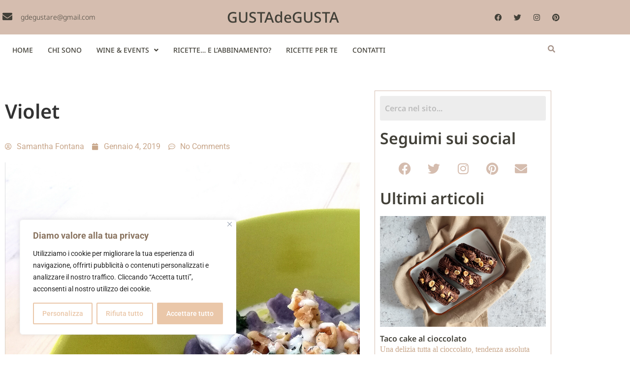

--- FILE ---
content_type: text/html; charset=UTF-8
request_url: https://www.gustadegustablog.com/violet
body_size: 27845
content:
<!DOCTYPE html>
<html lang="it-IT">
<head>
	<meta charset="UTF-8" />
	<meta name="viewport" content="width=device-width, initial-scale=1" />
	<link rel="profile" href="https://gmpg.org/xfn/11" />
	<link rel="pingback" href="https://www.gustadegustablog.com/xmlrpc.php" />
	<meta name='robots' content='index, follow, max-image-preview:large, max-snippet:-1, max-video-preview:-1' />

	<!-- This site is optimized with the Yoast SEO plugin v26.8 - https://yoast.com/product/yoast-seo-wordpress/ -->
	<title>Violet &#8211; gusta de gusta blog</title>
	<link rel="canonical" href="https://www.gustadegustablog.com/violet" />
	<meta property="og:locale" content="it_IT" />
	<meta property="og:type" content="article" />
	<meta property="og:title" content="Violet &#8211; gusta de gusta blog" />
	<meta property="og:description" content="In alcuni programmi televisivi e articoli si parla della patata vitellotta come non adatta alla preparazione dello gnocco. Giustificano l&#8217; affermazione parlando di friabilità (sua caratteristica!) e del sapore rustico, caratteristica che a me piace da matti! Quindi prendendo ispirazione dal racconto di un&#8217; amica francese che prepara uno gnocco tipico utilizzando il formaggio gruyère [&hellip;]" />
	<meta property="og:url" content="https://www.gustadegustablog.com/violet" />
	<meta property="og:site_name" content="gusta de gusta blog" />
	<meta property="article:published_time" content="2019-01-04T04:10:42+00:00" />
	<meta property="article:modified_time" content="2023-09-11T11:11:27+00:00" />
	<meta property="og:image" content="https://www.gustadegustablog.com/wp-content/uploads/2019/01/IMG_20181104_124223-704x1024.jpg" />
	<meta property="og:image:width" content="704" />
	<meta property="og:image:height" content="1024" />
	<meta property="og:image:type" content="image/jpeg" />
	<meta name="author" content="Samantha Fontana" />
	<meta name="twitter:card" content="summary_large_image" />
	<meta name="twitter:creator" content="@samantha78vr" />
	<meta name="twitter:site" content="@samantha78vr" />
	<meta name="twitter:label1" content="Scritto da" />
	<meta name="twitter:data1" content="Samantha Fontana" />
	<meta name="twitter:label2" content="Tempo di lettura stimato" />
	<meta name="twitter:data2" content="1 minuto" />
	<script type="application/ld+json" class="yoast-schema-graph">{"@context":"https://schema.org","@graph":[{"@type":"Article","@id":"https://www.gustadegustablog.com/violet#article","isPartOf":{"@id":"https://www.gustadegustablog.com/violet"},"author":{"name":"Samantha Fontana","@id":"https://www.gustadegustablog.com/#/schema/person/128abe7a1a1a4947bd7fbcb533df5308"},"headline":"Violet","datePublished":"2019-01-04T04:10:42+00:00","dateModified":"2023-09-11T11:11:27+00:00","mainEntityOfPage":{"@id":"https://www.gustadegustablog.com/violet"},"wordCount":259,"commentCount":0,"publisher":{"@id":"https://www.gustadegustablog.com/#/schema/person/128abe7a1a1a4947bd7fbcb533df5308"},"image":{"@id":"https://www.gustadegustablog.com/violet#primaryimage"},"thumbnailUrl":"https://www.gustadegustablog.com/wp-content/uploads/2019/01/IMG_20181104_124223.jpg","keywords":["autunno","Gnocchi","Gruyère fop","noci","Patata vitellotta","primo piatto","ricette"],"articleSection":["Primo piatto","Ricette","Uncategorized"],"inLanguage":"it-IT","potentialAction":[{"@type":"CommentAction","name":"Comment","target":["https://www.gustadegustablog.com/violet#respond"]}]},{"@type":"WebPage","@id":"https://www.gustadegustablog.com/violet","url":"https://www.gustadegustablog.com/violet","name":"Violet &#8211; gusta de gusta blog","isPartOf":{"@id":"https://www.gustadegustablog.com/#website"},"primaryImageOfPage":{"@id":"https://www.gustadegustablog.com/violet#primaryimage"},"image":{"@id":"https://www.gustadegustablog.com/violet#primaryimage"},"thumbnailUrl":"https://www.gustadegustablog.com/wp-content/uploads/2019/01/IMG_20181104_124223.jpg","datePublished":"2019-01-04T04:10:42+00:00","dateModified":"2023-09-11T11:11:27+00:00","breadcrumb":{"@id":"https://www.gustadegustablog.com/violet#breadcrumb"},"inLanguage":"it-IT","potentialAction":[{"@type":"ReadAction","target":["https://www.gustadegustablog.com/violet"]}]},{"@type":"ImageObject","inLanguage":"it-IT","@id":"https://www.gustadegustablog.com/violet#primaryimage","url":"https://www.gustadegustablog.com/wp-content/uploads/2019/01/IMG_20181104_124223.jpg","contentUrl":"https://www.gustadegustablog.com/wp-content/uploads/2019/01/IMG_20181104_124223.jpg","width":2047,"height":2976,"caption":"cof"},{"@type":"BreadcrumbList","@id":"https://www.gustadegustablog.com/violet#breadcrumb","itemListElement":[{"@type":"ListItem","position":1,"name":"Home","item":"https://www.gustadegustablog.com/"},{"@type":"ListItem","position":2,"name":"Blog","item":"https://www.gustadegustablog.com/blog-2"},{"@type":"ListItem","position":3,"name":"Violet"}]},{"@type":"WebSite","@id":"https://www.gustadegustablog.com/#website","url":"https://www.gustadegustablog.com/","name":"gusta de gusta blog","description":"Ricette &amp; abbinamento Food &amp; Wine","publisher":{"@id":"https://www.gustadegustablog.com/#/schema/person/128abe7a1a1a4947bd7fbcb533df5308"},"potentialAction":[{"@type":"SearchAction","target":{"@type":"EntryPoint","urlTemplate":"https://www.gustadegustablog.com/?s={search_term_string}"},"query-input":{"@type":"PropertyValueSpecification","valueRequired":true,"valueName":"search_term_string"}}],"inLanguage":"it-IT"},{"@type":["Person","Organization"],"@id":"https://www.gustadegustablog.com/#/schema/person/128abe7a1a1a4947bd7fbcb533df5308","name":"Samantha Fontana","image":{"@type":"ImageObject","inLanguage":"it-IT","@id":"https://www.gustadegustablog.com/#/schema/person/image/","url":"https://secure.gravatar.com/avatar/ef43b7e5e4a39aaf01c3732246c6b1809ca1061aa8de43ba1a1fb52ee6b911ec?s=96&d=mm&r=g","contentUrl":"https://secure.gravatar.com/avatar/ef43b7e5e4a39aaf01c3732246c6b1809ca1061aa8de43ba1a1fb52ee6b911ec?s=96&d=mm&r=g","caption":"Samantha Fontana"},"logo":{"@id":"https://www.gustadegustablog.com/#/schema/person/image/"},"url":"https://www.gustadegustablog.com/author/wp_8534229"}]}</script>
	<!-- / Yoast SEO plugin. -->


<link rel='dns-prefetch' href='//www.googletagmanager.com' />
<link rel="alternate" type="application/rss+xml" title="gusta de gusta blog &raquo; Feed" href="https://www.gustadegustablog.com/feed" />
<link rel="alternate" type="application/rss+xml" title="gusta de gusta blog &raquo; Feed dei commenti" href="https://www.gustadegustablog.com/comments/feed" />
<link rel="alternate" type="application/rss+xml" title="gusta de gusta blog &raquo; Violet Feed dei commenti" href="https://www.gustadegustablog.com/violet/feed" />
<link rel="alternate" title="oEmbed (JSON)" type="application/json+oembed" href="https://www.gustadegustablog.com/wp-json/oembed/1.0/embed?url=https%3A%2F%2Fwww.gustadegustablog.com%2Fviolet" />
<link rel="alternate" title="oEmbed (XML)" type="text/xml+oembed" href="https://www.gustadegustablog.com/wp-json/oembed/1.0/embed?url=https%3A%2F%2Fwww.gustadegustablog.com%2Fviolet&#038;format=xml" />
<style id='wp-img-auto-sizes-contain-inline-css'>
img:is([sizes=auto i],[sizes^="auto," i]){contain-intrinsic-size:3000px 1500px}
/*# sourceURL=wp-img-auto-sizes-contain-inline-css */
</style>
<link rel='stylesheet' id='hfe-widgets-style-css' href='https://www.gustadegustablog.com/wp-content/plugins/header-footer-elementor/inc/widgets-css/frontend.css?ver=2.8.0' media='all' />
<style id='wp-emoji-styles-inline-css'>

	img.wp-smiley, img.emoji {
		display: inline !important;
		border: none !important;
		box-shadow: none !important;
		height: 1em !important;
		width: 1em !important;
		margin: 0 0.07em !important;
		vertical-align: -0.1em !important;
		background: none !important;
		padding: 0 !important;
	}
/*# sourceURL=wp-emoji-styles-inline-css */
</style>
<link rel='stylesheet' id='wp-block-library-css' href='https://www.gustadegustablog.com/wp-includes/css/dist/block-library/style.min.css?ver=82632675ace7f85f550810117189274e' media='all' />
<style id='global-styles-inline-css'>
:root{--wp--preset--aspect-ratio--square: 1;--wp--preset--aspect-ratio--4-3: 4/3;--wp--preset--aspect-ratio--3-4: 3/4;--wp--preset--aspect-ratio--3-2: 3/2;--wp--preset--aspect-ratio--2-3: 2/3;--wp--preset--aspect-ratio--16-9: 16/9;--wp--preset--aspect-ratio--9-16: 9/16;--wp--preset--color--black: #000000;--wp--preset--color--cyan-bluish-gray: #abb8c3;--wp--preset--color--white: #ffffff;--wp--preset--color--pale-pink: #f78da7;--wp--preset--color--vivid-red: #cf2e2e;--wp--preset--color--luminous-vivid-orange: #ff6900;--wp--preset--color--luminous-vivid-amber: #fcb900;--wp--preset--color--light-green-cyan: #7bdcb5;--wp--preset--color--vivid-green-cyan: #00d084;--wp--preset--color--pale-cyan-blue: #8ed1fc;--wp--preset--color--vivid-cyan-blue: #0693e3;--wp--preset--color--vivid-purple: #9b51e0;--wp--preset--gradient--vivid-cyan-blue-to-vivid-purple: linear-gradient(135deg,rgb(6,147,227) 0%,rgb(155,81,224) 100%);--wp--preset--gradient--light-green-cyan-to-vivid-green-cyan: linear-gradient(135deg,rgb(122,220,180) 0%,rgb(0,208,130) 100%);--wp--preset--gradient--luminous-vivid-amber-to-luminous-vivid-orange: linear-gradient(135deg,rgb(252,185,0) 0%,rgb(255,105,0) 100%);--wp--preset--gradient--luminous-vivid-orange-to-vivid-red: linear-gradient(135deg,rgb(255,105,0) 0%,rgb(207,46,46) 100%);--wp--preset--gradient--very-light-gray-to-cyan-bluish-gray: linear-gradient(135deg,rgb(238,238,238) 0%,rgb(169,184,195) 100%);--wp--preset--gradient--cool-to-warm-spectrum: linear-gradient(135deg,rgb(74,234,220) 0%,rgb(151,120,209) 20%,rgb(207,42,186) 40%,rgb(238,44,130) 60%,rgb(251,105,98) 80%,rgb(254,248,76) 100%);--wp--preset--gradient--blush-light-purple: linear-gradient(135deg,rgb(255,206,236) 0%,rgb(152,150,240) 100%);--wp--preset--gradient--blush-bordeaux: linear-gradient(135deg,rgb(254,205,165) 0%,rgb(254,45,45) 50%,rgb(107,0,62) 100%);--wp--preset--gradient--luminous-dusk: linear-gradient(135deg,rgb(255,203,112) 0%,rgb(199,81,192) 50%,rgb(65,88,208) 100%);--wp--preset--gradient--pale-ocean: linear-gradient(135deg,rgb(255,245,203) 0%,rgb(182,227,212) 50%,rgb(51,167,181) 100%);--wp--preset--gradient--electric-grass: linear-gradient(135deg,rgb(202,248,128) 0%,rgb(113,206,126) 100%);--wp--preset--gradient--midnight: linear-gradient(135deg,rgb(2,3,129) 0%,rgb(40,116,252) 100%);--wp--preset--font-size--small: 13px;--wp--preset--font-size--medium: 20px;--wp--preset--font-size--large: 36px;--wp--preset--font-size--x-large: 42px;--wp--preset--spacing--20: 0.44rem;--wp--preset--spacing--30: 0.67rem;--wp--preset--spacing--40: 1rem;--wp--preset--spacing--50: 1.5rem;--wp--preset--spacing--60: 2.25rem;--wp--preset--spacing--70: 3.38rem;--wp--preset--spacing--80: 5.06rem;--wp--preset--shadow--natural: 6px 6px 9px rgba(0, 0, 0, 0.2);--wp--preset--shadow--deep: 12px 12px 50px rgba(0, 0, 0, 0.4);--wp--preset--shadow--sharp: 6px 6px 0px rgba(0, 0, 0, 0.2);--wp--preset--shadow--outlined: 6px 6px 0px -3px rgb(255, 255, 255), 6px 6px rgb(0, 0, 0);--wp--preset--shadow--crisp: 6px 6px 0px rgb(0, 0, 0);}:root { --wp--style--global--content-size: 800px;--wp--style--global--wide-size: 1200px; }:where(body) { margin: 0; }.wp-site-blocks > .alignleft { float: left; margin-right: 2em; }.wp-site-blocks > .alignright { float: right; margin-left: 2em; }.wp-site-blocks > .aligncenter { justify-content: center; margin-left: auto; margin-right: auto; }:where(.wp-site-blocks) > * { margin-block-start: 24px; margin-block-end: 0; }:where(.wp-site-blocks) > :first-child { margin-block-start: 0; }:where(.wp-site-blocks) > :last-child { margin-block-end: 0; }:root { --wp--style--block-gap: 24px; }:root :where(.is-layout-flow) > :first-child{margin-block-start: 0;}:root :where(.is-layout-flow) > :last-child{margin-block-end: 0;}:root :where(.is-layout-flow) > *{margin-block-start: 24px;margin-block-end: 0;}:root :where(.is-layout-constrained) > :first-child{margin-block-start: 0;}:root :where(.is-layout-constrained) > :last-child{margin-block-end: 0;}:root :where(.is-layout-constrained) > *{margin-block-start: 24px;margin-block-end: 0;}:root :where(.is-layout-flex){gap: 24px;}:root :where(.is-layout-grid){gap: 24px;}.is-layout-flow > .alignleft{float: left;margin-inline-start: 0;margin-inline-end: 2em;}.is-layout-flow > .alignright{float: right;margin-inline-start: 2em;margin-inline-end: 0;}.is-layout-flow > .aligncenter{margin-left: auto !important;margin-right: auto !important;}.is-layout-constrained > .alignleft{float: left;margin-inline-start: 0;margin-inline-end: 2em;}.is-layout-constrained > .alignright{float: right;margin-inline-start: 2em;margin-inline-end: 0;}.is-layout-constrained > .aligncenter{margin-left: auto !important;margin-right: auto !important;}.is-layout-constrained > :where(:not(.alignleft):not(.alignright):not(.alignfull)){max-width: var(--wp--style--global--content-size);margin-left: auto !important;margin-right: auto !important;}.is-layout-constrained > .alignwide{max-width: var(--wp--style--global--wide-size);}body .is-layout-flex{display: flex;}.is-layout-flex{flex-wrap: wrap;align-items: center;}.is-layout-flex > :is(*, div){margin: 0;}body .is-layout-grid{display: grid;}.is-layout-grid > :is(*, div){margin: 0;}body{padding-top: 0px;padding-right: 0px;padding-bottom: 0px;padding-left: 0px;}a:where(:not(.wp-element-button)){text-decoration: underline;}:root :where(.wp-element-button, .wp-block-button__link){background-color: #32373c;border-width: 0;color: #fff;font-family: inherit;font-size: inherit;font-style: inherit;font-weight: inherit;letter-spacing: inherit;line-height: inherit;padding-top: calc(0.667em + 2px);padding-right: calc(1.333em + 2px);padding-bottom: calc(0.667em + 2px);padding-left: calc(1.333em + 2px);text-decoration: none;text-transform: inherit;}.has-black-color{color: var(--wp--preset--color--black) !important;}.has-cyan-bluish-gray-color{color: var(--wp--preset--color--cyan-bluish-gray) !important;}.has-white-color{color: var(--wp--preset--color--white) !important;}.has-pale-pink-color{color: var(--wp--preset--color--pale-pink) !important;}.has-vivid-red-color{color: var(--wp--preset--color--vivid-red) !important;}.has-luminous-vivid-orange-color{color: var(--wp--preset--color--luminous-vivid-orange) !important;}.has-luminous-vivid-amber-color{color: var(--wp--preset--color--luminous-vivid-amber) !important;}.has-light-green-cyan-color{color: var(--wp--preset--color--light-green-cyan) !important;}.has-vivid-green-cyan-color{color: var(--wp--preset--color--vivid-green-cyan) !important;}.has-pale-cyan-blue-color{color: var(--wp--preset--color--pale-cyan-blue) !important;}.has-vivid-cyan-blue-color{color: var(--wp--preset--color--vivid-cyan-blue) !important;}.has-vivid-purple-color{color: var(--wp--preset--color--vivid-purple) !important;}.has-black-background-color{background-color: var(--wp--preset--color--black) !important;}.has-cyan-bluish-gray-background-color{background-color: var(--wp--preset--color--cyan-bluish-gray) !important;}.has-white-background-color{background-color: var(--wp--preset--color--white) !important;}.has-pale-pink-background-color{background-color: var(--wp--preset--color--pale-pink) !important;}.has-vivid-red-background-color{background-color: var(--wp--preset--color--vivid-red) !important;}.has-luminous-vivid-orange-background-color{background-color: var(--wp--preset--color--luminous-vivid-orange) !important;}.has-luminous-vivid-amber-background-color{background-color: var(--wp--preset--color--luminous-vivid-amber) !important;}.has-light-green-cyan-background-color{background-color: var(--wp--preset--color--light-green-cyan) !important;}.has-vivid-green-cyan-background-color{background-color: var(--wp--preset--color--vivid-green-cyan) !important;}.has-pale-cyan-blue-background-color{background-color: var(--wp--preset--color--pale-cyan-blue) !important;}.has-vivid-cyan-blue-background-color{background-color: var(--wp--preset--color--vivid-cyan-blue) !important;}.has-vivid-purple-background-color{background-color: var(--wp--preset--color--vivid-purple) !important;}.has-black-border-color{border-color: var(--wp--preset--color--black) !important;}.has-cyan-bluish-gray-border-color{border-color: var(--wp--preset--color--cyan-bluish-gray) !important;}.has-white-border-color{border-color: var(--wp--preset--color--white) !important;}.has-pale-pink-border-color{border-color: var(--wp--preset--color--pale-pink) !important;}.has-vivid-red-border-color{border-color: var(--wp--preset--color--vivid-red) !important;}.has-luminous-vivid-orange-border-color{border-color: var(--wp--preset--color--luminous-vivid-orange) !important;}.has-luminous-vivid-amber-border-color{border-color: var(--wp--preset--color--luminous-vivid-amber) !important;}.has-light-green-cyan-border-color{border-color: var(--wp--preset--color--light-green-cyan) !important;}.has-vivid-green-cyan-border-color{border-color: var(--wp--preset--color--vivid-green-cyan) !important;}.has-pale-cyan-blue-border-color{border-color: var(--wp--preset--color--pale-cyan-blue) !important;}.has-vivid-cyan-blue-border-color{border-color: var(--wp--preset--color--vivid-cyan-blue) !important;}.has-vivid-purple-border-color{border-color: var(--wp--preset--color--vivid-purple) !important;}.has-vivid-cyan-blue-to-vivid-purple-gradient-background{background: var(--wp--preset--gradient--vivid-cyan-blue-to-vivid-purple) !important;}.has-light-green-cyan-to-vivid-green-cyan-gradient-background{background: var(--wp--preset--gradient--light-green-cyan-to-vivid-green-cyan) !important;}.has-luminous-vivid-amber-to-luminous-vivid-orange-gradient-background{background: var(--wp--preset--gradient--luminous-vivid-amber-to-luminous-vivid-orange) !important;}.has-luminous-vivid-orange-to-vivid-red-gradient-background{background: var(--wp--preset--gradient--luminous-vivid-orange-to-vivid-red) !important;}.has-very-light-gray-to-cyan-bluish-gray-gradient-background{background: var(--wp--preset--gradient--very-light-gray-to-cyan-bluish-gray) !important;}.has-cool-to-warm-spectrum-gradient-background{background: var(--wp--preset--gradient--cool-to-warm-spectrum) !important;}.has-blush-light-purple-gradient-background{background: var(--wp--preset--gradient--blush-light-purple) !important;}.has-blush-bordeaux-gradient-background{background: var(--wp--preset--gradient--blush-bordeaux) !important;}.has-luminous-dusk-gradient-background{background: var(--wp--preset--gradient--luminous-dusk) !important;}.has-pale-ocean-gradient-background{background: var(--wp--preset--gradient--pale-ocean) !important;}.has-electric-grass-gradient-background{background: var(--wp--preset--gradient--electric-grass) !important;}.has-midnight-gradient-background{background: var(--wp--preset--gradient--midnight) !important;}.has-small-font-size{font-size: var(--wp--preset--font-size--small) !important;}.has-medium-font-size{font-size: var(--wp--preset--font-size--medium) !important;}.has-large-font-size{font-size: var(--wp--preset--font-size--large) !important;}.has-x-large-font-size{font-size: var(--wp--preset--font-size--x-large) !important;}
:root :where(.wp-block-pullquote){font-size: 1.5em;line-height: 1.6;}
/*# sourceURL=global-styles-inline-css */
</style>
<link rel='stylesheet' id='hfe-style-css' href='https://www.gustadegustablog.com/wp-content/plugins/header-footer-elementor/assets/css/header-footer-elementor.css?ver=2.8.0' media='all' />
<link rel='stylesheet' id='elementor-icons-css' href='https://www.gustadegustablog.com/wp-content/plugins/elementor/assets/lib/eicons/css/elementor-icons.min.css?ver=5.45.0' media='all' />
<style id='elementor-icons-inline-css'>

		.elementor-add-new-section .elementor-add-templately-promo-button{
            background-color: #5d4fff !important;
            background-image: url(https://www.gustadegustablog.com/wp-content/plugins/essential-addons-for-elementor-lite/assets/admin/images/templately/logo-icon.svg);
            background-repeat: no-repeat;
            background-position: center center;
            position: relative;
        }
        
		.elementor-add-new-section .elementor-add-templately-promo-button > i{
            height: 12px;
        }
        
        body .elementor-add-new-section .elementor-add-section-area-button {
            margin-left: 0;
        }

		.elementor-add-new-section .elementor-add-templately-promo-button{
            background-color: #5d4fff !important;
            background-image: url(https://www.gustadegustablog.com/wp-content/plugins/essential-addons-for-elementor-lite/assets/admin/images/templately/logo-icon.svg);
            background-repeat: no-repeat;
            background-position: center center;
            position: relative;
        }
        
		.elementor-add-new-section .elementor-add-templately-promo-button > i{
            height: 12px;
        }
        
        body .elementor-add-new-section .elementor-add-section-area-button {
            margin-left: 0;
        }

		.elementor-add-new-section .elementor-add-templately-promo-button{
            background-color: #5d4fff !important;
            background-image: url(https://www.gustadegustablog.com/wp-content/plugins/essential-addons-for-elementor-lite/assets/admin/images/templately/logo-icon.svg);
            background-repeat: no-repeat;
            background-position: center center;
            position: relative;
        }
        
		.elementor-add-new-section .elementor-add-templately-promo-button > i{
            height: 12px;
        }
        
        body .elementor-add-new-section .elementor-add-section-area-button {
            margin-left: 0;
        }
/*# sourceURL=elementor-icons-inline-css */
</style>
<link rel='stylesheet' id='elementor-frontend-css' href='https://www.gustadegustablog.com/wp-content/plugins/elementor/assets/css/frontend.min.css?ver=3.34.1' media='all' />
<style id='elementor-frontend-inline-css'>
@-webkit-keyframes ha_fadeIn{0%{opacity:0}to{opacity:1}}@keyframes ha_fadeIn{0%{opacity:0}to{opacity:1}}@-webkit-keyframes ha_zoomIn{0%{opacity:0;-webkit-transform:scale3d(.3,.3,.3);transform:scale3d(.3,.3,.3)}50%{opacity:1}}@keyframes ha_zoomIn{0%{opacity:0;-webkit-transform:scale3d(.3,.3,.3);transform:scale3d(.3,.3,.3)}50%{opacity:1}}@-webkit-keyframes ha_rollIn{0%{opacity:0;-webkit-transform:translate3d(-100%,0,0) rotate3d(0,0,1,-120deg);transform:translate3d(-100%,0,0) rotate3d(0,0,1,-120deg)}to{opacity:1}}@keyframes ha_rollIn{0%{opacity:0;-webkit-transform:translate3d(-100%,0,0) rotate3d(0,0,1,-120deg);transform:translate3d(-100%,0,0) rotate3d(0,0,1,-120deg)}to{opacity:1}}@-webkit-keyframes ha_bounce{0%,20%,53%,to{-webkit-animation-timing-function:cubic-bezier(.215,.61,.355,1);animation-timing-function:cubic-bezier(.215,.61,.355,1)}40%,43%{-webkit-transform:translate3d(0,-30px,0) scaleY(1.1);transform:translate3d(0,-30px,0) scaleY(1.1);-webkit-animation-timing-function:cubic-bezier(.755,.05,.855,.06);animation-timing-function:cubic-bezier(.755,.05,.855,.06)}70%{-webkit-transform:translate3d(0,-15px,0) scaleY(1.05);transform:translate3d(0,-15px,0) scaleY(1.05);-webkit-animation-timing-function:cubic-bezier(.755,.05,.855,.06);animation-timing-function:cubic-bezier(.755,.05,.855,.06)}80%{-webkit-transition-timing-function:cubic-bezier(.215,.61,.355,1);transition-timing-function:cubic-bezier(.215,.61,.355,1);-webkit-transform:translate3d(0,0,0) scaleY(.95);transform:translate3d(0,0,0) scaleY(.95)}90%{-webkit-transform:translate3d(0,-4px,0) scaleY(1.02);transform:translate3d(0,-4px,0) scaleY(1.02)}}@keyframes ha_bounce{0%,20%,53%,to{-webkit-animation-timing-function:cubic-bezier(.215,.61,.355,1);animation-timing-function:cubic-bezier(.215,.61,.355,1)}40%,43%{-webkit-transform:translate3d(0,-30px,0) scaleY(1.1);transform:translate3d(0,-30px,0) scaleY(1.1);-webkit-animation-timing-function:cubic-bezier(.755,.05,.855,.06);animation-timing-function:cubic-bezier(.755,.05,.855,.06)}70%{-webkit-transform:translate3d(0,-15px,0) scaleY(1.05);transform:translate3d(0,-15px,0) scaleY(1.05);-webkit-animation-timing-function:cubic-bezier(.755,.05,.855,.06);animation-timing-function:cubic-bezier(.755,.05,.855,.06)}80%{-webkit-transition-timing-function:cubic-bezier(.215,.61,.355,1);transition-timing-function:cubic-bezier(.215,.61,.355,1);-webkit-transform:translate3d(0,0,0) scaleY(.95);transform:translate3d(0,0,0) scaleY(.95)}90%{-webkit-transform:translate3d(0,-4px,0) scaleY(1.02);transform:translate3d(0,-4px,0) scaleY(1.02)}}@-webkit-keyframes ha_bounceIn{0%,20%,40%,60%,80%,to{-webkit-animation-timing-function:cubic-bezier(.215,.61,.355,1);animation-timing-function:cubic-bezier(.215,.61,.355,1)}0%{opacity:0;-webkit-transform:scale3d(.3,.3,.3);transform:scale3d(.3,.3,.3)}20%{-webkit-transform:scale3d(1.1,1.1,1.1);transform:scale3d(1.1,1.1,1.1)}40%{-webkit-transform:scale3d(.9,.9,.9);transform:scale3d(.9,.9,.9)}60%{opacity:1;-webkit-transform:scale3d(1.03,1.03,1.03);transform:scale3d(1.03,1.03,1.03)}80%{-webkit-transform:scale3d(.97,.97,.97);transform:scale3d(.97,.97,.97)}to{opacity:1}}@keyframes ha_bounceIn{0%,20%,40%,60%,80%,to{-webkit-animation-timing-function:cubic-bezier(.215,.61,.355,1);animation-timing-function:cubic-bezier(.215,.61,.355,1)}0%{opacity:0;-webkit-transform:scale3d(.3,.3,.3);transform:scale3d(.3,.3,.3)}20%{-webkit-transform:scale3d(1.1,1.1,1.1);transform:scale3d(1.1,1.1,1.1)}40%{-webkit-transform:scale3d(.9,.9,.9);transform:scale3d(.9,.9,.9)}60%{opacity:1;-webkit-transform:scale3d(1.03,1.03,1.03);transform:scale3d(1.03,1.03,1.03)}80%{-webkit-transform:scale3d(.97,.97,.97);transform:scale3d(.97,.97,.97)}to{opacity:1}}@-webkit-keyframes ha_flipInX{0%{opacity:0;-webkit-transform:perspective(400px) rotate3d(1,0,0,90deg);transform:perspective(400px) rotate3d(1,0,0,90deg);-webkit-animation-timing-function:ease-in;animation-timing-function:ease-in}40%{-webkit-transform:perspective(400px) rotate3d(1,0,0,-20deg);transform:perspective(400px) rotate3d(1,0,0,-20deg);-webkit-animation-timing-function:ease-in;animation-timing-function:ease-in}60%{opacity:1;-webkit-transform:perspective(400px) rotate3d(1,0,0,10deg);transform:perspective(400px) rotate3d(1,0,0,10deg)}80%{-webkit-transform:perspective(400px) rotate3d(1,0,0,-5deg);transform:perspective(400px) rotate3d(1,0,0,-5deg)}}@keyframes ha_flipInX{0%{opacity:0;-webkit-transform:perspective(400px) rotate3d(1,0,0,90deg);transform:perspective(400px) rotate3d(1,0,0,90deg);-webkit-animation-timing-function:ease-in;animation-timing-function:ease-in}40%{-webkit-transform:perspective(400px) rotate3d(1,0,0,-20deg);transform:perspective(400px) rotate3d(1,0,0,-20deg);-webkit-animation-timing-function:ease-in;animation-timing-function:ease-in}60%{opacity:1;-webkit-transform:perspective(400px) rotate3d(1,0,0,10deg);transform:perspective(400px) rotate3d(1,0,0,10deg)}80%{-webkit-transform:perspective(400px) rotate3d(1,0,0,-5deg);transform:perspective(400px) rotate3d(1,0,0,-5deg)}}@-webkit-keyframes ha_flipInY{0%{opacity:0;-webkit-transform:perspective(400px) rotate3d(0,1,0,90deg);transform:perspective(400px) rotate3d(0,1,0,90deg);-webkit-animation-timing-function:ease-in;animation-timing-function:ease-in}40%{-webkit-transform:perspective(400px) rotate3d(0,1,0,-20deg);transform:perspective(400px) rotate3d(0,1,0,-20deg);-webkit-animation-timing-function:ease-in;animation-timing-function:ease-in}60%{opacity:1;-webkit-transform:perspective(400px) rotate3d(0,1,0,10deg);transform:perspective(400px) rotate3d(0,1,0,10deg)}80%{-webkit-transform:perspective(400px) rotate3d(0,1,0,-5deg);transform:perspective(400px) rotate3d(0,1,0,-5deg)}}@keyframes ha_flipInY{0%{opacity:0;-webkit-transform:perspective(400px) rotate3d(0,1,0,90deg);transform:perspective(400px) rotate3d(0,1,0,90deg);-webkit-animation-timing-function:ease-in;animation-timing-function:ease-in}40%{-webkit-transform:perspective(400px) rotate3d(0,1,0,-20deg);transform:perspective(400px) rotate3d(0,1,0,-20deg);-webkit-animation-timing-function:ease-in;animation-timing-function:ease-in}60%{opacity:1;-webkit-transform:perspective(400px) rotate3d(0,1,0,10deg);transform:perspective(400px) rotate3d(0,1,0,10deg)}80%{-webkit-transform:perspective(400px) rotate3d(0,1,0,-5deg);transform:perspective(400px) rotate3d(0,1,0,-5deg)}}@-webkit-keyframes ha_swing{20%{-webkit-transform:rotate3d(0,0,1,15deg);transform:rotate3d(0,0,1,15deg)}40%{-webkit-transform:rotate3d(0,0,1,-10deg);transform:rotate3d(0,0,1,-10deg)}60%{-webkit-transform:rotate3d(0,0,1,5deg);transform:rotate3d(0,0,1,5deg)}80%{-webkit-transform:rotate3d(0,0,1,-5deg);transform:rotate3d(0,0,1,-5deg)}}@keyframes ha_swing{20%{-webkit-transform:rotate3d(0,0,1,15deg);transform:rotate3d(0,0,1,15deg)}40%{-webkit-transform:rotate3d(0,0,1,-10deg);transform:rotate3d(0,0,1,-10deg)}60%{-webkit-transform:rotate3d(0,0,1,5deg);transform:rotate3d(0,0,1,5deg)}80%{-webkit-transform:rotate3d(0,0,1,-5deg);transform:rotate3d(0,0,1,-5deg)}}@-webkit-keyframes ha_slideInDown{0%{visibility:visible;-webkit-transform:translate3d(0,-100%,0);transform:translate3d(0,-100%,0)}}@keyframes ha_slideInDown{0%{visibility:visible;-webkit-transform:translate3d(0,-100%,0);transform:translate3d(0,-100%,0)}}@-webkit-keyframes ha_slideInUp{0%{visibility:visible;-webkit-transform:translate3d(0,100%,0);transform:translate3d(0,100%,0)}}@keyframes ha_slideInUp{0%{visibility:visible;-webkit-transform:translate3d(0,100%,0);transform:translate3d(0,100%,0)}}@-webkit-keyframes ha_slideInLeft{0%{visibility:visible;-webkit-transform:translate3d(-100%,0,0);transform:translate3d(-100%,0,0)}}@keyframes ha_slideInLeft{0%{visibility:visible;-webkit-transform:translate3d(-100%,0,0);transform:translate3d(-100%,0,0)}}@-webkit-keyframes ha_slideInRight{0%{visibility:visible;-webkit-transform:translate3d(100%,0,0);transform:translate3d(100%,0,0)}}@keyframes ha_slideInRight{0%{visibility:visible;-webkit-transform:translate3d(100%,0,0);transform:translate3d(100%,0,0)}}.ha_fadeIn{-webkit-animation-name:ha_fadeIn;animation-name:ha_fadeIn}.ha_zoomIn{-webkit-animation-name:ha_zoomIn;animation-name:ha_zoomIn}.ha_rollIn{-webkit-animation-name:ha_rollIn;animation-name:ha_rollIn}.ha_bounce{-webkit-transform-origin:center bottom;-ms-transform-origin:center bottom;transform-origin:center bottom;-webkit-animation-name:ha_bounce;animation-name:ha_bounce}.ha_bounceIn{-webkit-animation-name:ha_bounceIn;animation-name:ha_bounceIn;-webkit-animation-duration:.75s;-webkit-animation-duration:calc(var(--animate-duration)*.75);animation-duration:.75s;animation-duration:calc(var(--animate-duration)*.75)}.ha_flipInX,.ha_flipInY{-webkit-animation-name:ha_flipInX;animation-name:ha_flipInX;-webkit-backface-visibility:visible!important;backface-visibility:visible!important}.ha_flipInY{-webkit-animation-name:ha_flipInY;animation-name:ha_flipInY}.ha_swing{-webkit-transform-origin:top center;-ms-transform-origin:top center;transform-origin:top center;-webkit-animation-name:ha_swing;animation-name:ha_swing}.ha_slideInDown{-webkit-animation-name:ha_slideInDown;animation-name:ha_slideInDown}.ha_slideInUp{-webkit-animation-name:ha_slideInUp;animation-name:ha_slideInUp}.ha_slideInLeft{-webkit-animation-name:ha_slideInLeft;animation-name:ha_slideInLeft}.ha_slideInRight{-webkit-animation-name:ha_slideInRight;animation-name:ha_slideInRight}.ha-css-transform-yes{-webkit-transition-duration:var(--ha-tfx-transition-duration, .2s);transition-duration:var(--ha-tfx-transition-duration, .2s);-webkit-transition-property:-webkit-transform;transition-property:transform;transition-property:transform,-webkit-transform;-webkit-transform:translate(var(--ha-tfx-translate-x, 0),var(--ha-tfx-translate-y, 0)) scale(var(--ha-tfx-scale-x, 1),var(--ha-tfx-scale-y, 1)) skew(var(--ha-tfx-skew-x, 0),var(--ha-tfx-skew-y, 0)) rotateX(var(--ha-tfx-rotate-x, 0)) rotateY(var(--ha-tfx-rotate-y, 0)) rotateZ(var(--ha-tfx-rotate-z, 0));transform:translate(var(--ha-tfx-translate-x, 0),var(--ha-tfx-translate-y, 0)) scale(var(--ha-tfx-scale-x, 1),var(--ha-tfx-scale-y, 1)) skew(var(--ha-tfx-skew-x, 0),var(--ha-tfx-skew-y, 0)) rotateX(var(--ha-tfx-rotate-x, 0)) rotateY(var(--ha-tfx-rotate-y, 0)) rotateZ(var(--ha-tfx-rotate-z, 0))}.ha-css-transform-yes:hover{-webkit-transform:translate(var(--ha-tfx-translate-x-hover, var(--ha-tfx-translate-x, 0)),var(--ha-tfx-translate-y-hover, var(--ha-tfx-translate-y, 0))) scale(var(--ha-tfx-scale-x-hover, var(--ha-tfx-scale-x, 1)),var(--ha-tfx-scale-y-hover, var(--ha-tfx-scale-y, 1))) skew(var(--ha-tfx-skew-x-hover, var(--ha-tfx-skew-x, 0)),var(--ha-tfx-skew-y-hover, var(--ha-tfx-skew-y, 0))) rotateX(var(--ha-tfx-rotate-x-hover, var(--ha-tfx-rotate-x, 0))) rotateY(var(--ha-tfx-rotate-y-hover, var(--ha-tfx-rotate-y, 0))) rotateZ(var(--ha-tfx-rotate-z-hover, var(--ha-tfx-rotate-z, 0)));transform:translate(var(--ha-tfx-translate-x-hover, var(--ha-tfx-translate-x, 0)),var(--ha-tfx-translate-y-hover, var(--ha-tfx-translate-y, 0))) scale(var(--ha-tfx-scale-x-hover, var(--ha-tfx-scale-x, 1)),var(--ha-tfx-scale-y-hover, var(--ha-tfx-scale-y, 1))) skew(var(--ha-tfx-skew-x-hover, var(--ha-tfx-skew-x, 0)),var(--ha-tfx-skew-y-hover, var(--ha-tfx-skew-y, 0))) rotateX(var(--ha-tfx-rotate-x-hover, var(--ha-tfx-rotate-x, 0))) rotateY(var(--ha-tfx-rotate-y-hover, var(--ha-tfx-rotate-y, 0))) rotateZ(var(--ha-tfx-rotate-z-hover, var(--ha-tfx-rotate-z, 0)))}.happy-addon>.elementor-widget-container{word-wrap:break-word;overflow-wrap:break-word}.happy-addon>.elementor-widget-container,.happy-addon>.elementor-widget-container *{-webkit-box-sizing:border-box;box-sizing:border-box}.happy-addon:not(:has(.elementor-widget-container)),.happy-addon:not(:has(.elementor-widget-container)) *{-webkit-box-sizing:border-box;box-sizing:border-box;word-wrap:break-word;overflow-wrap:break-word}.happy-addon p:empty{display:none}.happy-addon .elementor-inline-editing{min-height:auto!important}.happy-addon-pro img{max-width:100%;height:auto;-o-object-fit:cover;object-fit:cover}.ha-screen-reader-text{position:absolute;overflow:hidden;clip:rect(1px,1px,1px,1px);margin:-1px;padding:0;width:1px;height:1px;border:0;word-wrap:normal!important;-webkit-clip-path:inset(50%);clip-path:inset(50%)}.ha-has-bg-overlay>.elementor-widget-container{position:relative;z-index:1}.ha-has-bg-overlay>.elementor-widget-container:before{position:absolute;top:0;left:0;z-index:-1;width:100%;height:100%;content:""}.ha-has-bg-overlay:not(:has(.elementor-widget-container)){position:relative;z-index:1}.ha-has-bg-overlay:not(:has(.elementor-widget-container)):before{position:absolute;top:0;left:0;z-index:-1;width:100%;height:100%;content:""}.ha-popup--is-enabled .ha-js-popup,.ha-popup--is-enabled .ha-js-popup img{cursor:-webkit-zoom-in!important;cursor:zoom-in!important}.mfp-wrap .mfp-arrow,.mfp-wrap .mfp-close{background-color:transparent}.mfp-wrap .mfp-arrow:focus,.mfp-wrap .mfp-close:focus{outline-width:thin}.ha-advanced-tooltip-enable{position:relative;cursor:pointer;--ha-tooltip-arrow-color:black;--ha-tooltip-arrow-distance:0}.ha-advanced-tooltip-enable .ha-advanced-tooltip-content{position:absolute;z-index:999;display:none;padding:5px 0;width:120px;height:auto;border-radius:6px;background-color:#000;color:#fff;text-align:center;opacity:0}.ha-advanced-tooltip-enable .ha-advanced-tooltip-content::after{position:absolute;border-width:5px;border-style:solid;content:""}.ha-advanced-tooltip-enable .ha-advanced-tooltip-content.no-arrow::after{visibility:hidden}.ha-advanced-tooltip-enable .ha-advanced-tooltip-content.show{display:inline-block;opacity:1}.ha-advanced-tooltip-enable.ha-advanced-tooltip-top .ha-advanced-tooltip-content,body[data-elementor-device-mode=tablet] .ha-advanced-tooltip-enable.ha-advanced-tooltip-tablet-top .ha-advanced-tooltip-content{top:unset;right:0;bottom:calc(101% + var(--ha-tooltip-arrow-distance));left:0;margin:0 auto}.ha-advanced-tooltip-enable.ha-advanced-tooltip-top .ha-advanced-tooltip-content::after,body[data-elementor-device-mode=tablet] .ha-advanced-tooltip-enable.ha-advanced-tooltip-tablet-top .ha-advanced-tooltip-content::after{top:100%;right:unset;bottom:unset;left:50%;border-color:var(--ha-tooltip-arrow-color) transparent transparent transparent;-webkit-transform:translateX(-50%);-ms-transform:translateX(-50%);transform:translateX(-50%)}.ha-advanced-tooltip-enable.ha-advanced-tooltip-bottom .ha-advanced-tooltip-content,body[data-elementor-device-mode=tablet] .ha-advanced-tooltip-enable.ha-advanced-tooltip-tablet-bottom .ha-advanced-tooltip-content{top:calc(101% + var(--ha-tooltip-arrow-distance));right:0;bottom:unset;left:0;margin:0 auto}.ha-advanced-tooltip-enable.ha-advanced-tooltip-bottom .ha-advanced-tooltip-content::after,body[data-elementor-device-mode=tablet] .ha-advanced-tooltip-enable.ha-advanced-tooltip-tablet-bottom .ha-advanced-tooltip-content::after{top:unset;right:unset;bottom:100%;left:50%;border-color:transparent transparent var(--ha-tooltip-arrow-color) transparent;-webkit-transform:translateX(-50%);-ms-transform:translateX(-50%);transform:translateX(-50%)}.ha-advanced-tooltip-enable.ha-advanced-tooltip-left .ha-advanced-tooltip-content,body[data-elementor-device-mode=tablet] .ha-advanced-tooltip-enable.ha-advanced-tooltip-tablet-left .ha-advanced-tooltip-content{top:50%;right:calc(101% + var(--ha-tooltip-arrow-distance));bottom:unset;left:unset;-webkit-transform:translateY(-50%);-ms-transform:translateY(-50%);transform:translateY(-50%)}.ha-advanced-tooltip-enable.ha-advanced-tooltip-left .ha-advanced-tooltip-content::after,body[data-elementor-device-mode=tablet] .ha-advanced-tooltip-enable.ha-advanced-tooltip-tablet-left .ha-advanced-tooltip-content::after{top:50%;right:unset;bottom:unset;left:100%;border-color:transparent transparent transparent var(--ha-tooltip-arrow-color);-webkit-transform:translateY(-50%);-ms-transform:translateY(-50%);transform:translateY(-50%)}.ha-advanced-tooltip-enable.ha-advanced-tooltip-right .ha-advanced-tooltip-content,body[data-elementor-device-mode=tablet] .ha-advanced-tooltip-enable.ha-advanced-tooltip-tablet-right .ha-advanced-tooltip-content{top:50%;right:unset;bottom:unset;left:calc(101% + var(--ha-tooltip-arrow-distance));-webkit-transform:translateY(-50%);-ms-transform:translateY(-50%);transform:translateY(-50%)}.ha-advanced-tooltip-enable.ha-advanced-tooltip-right .ha-advanced-tooltip-content::after,body[data-elementor-device-mode=tablet] .ha-advanced-tooltip-enable.ha-advanced-tooltip-tablet-right .ha-advanced-tooltip-content::after{top:50%;right:100%;bottom:unset;left:unset;border-color:transparent var(--ha-tooltip-arrow-color) transparent transparent;-webkit-transform:translateY(-50%);-ms-transform:translateY(-50%);transform:translateY(-50%)}body[data-elementor-device-mode=mobile] .ha-advanced-tooltip-enable.ha-advanced-tooltip-mobile-top .ha-advanced-tooltip-content{top:unset;right:0;bottom:calc(101% + var(--ha-tooltip-arrow-distance));left:0;margin:0 auto}body[data-elementor-device-mode=mobile] .ha-advanced-tooltip-enable.ha-advanced-tooltip-mobile-top .ha-advanced-tooltip-content::after{top:100%;right:unset;bottom:unset;left:50%;border-color:var(--ha-tooltip-arrow-color) transparent transparent transparent;-webkit-transform:translateX(-50%);-ms-transform:translateX(-50%);transform:translateX(-50%)}body[data-elementor-device-mode=mobile] .ha-advanced-tooltip-enable.ha-advanced-tooltip-mobile-bottom .ha-advanced-tooltip-content{top:calc(101% + var(--ha-tooltip-arrow-distance));right:0;bottom:unset;left:0;margin:0 auto}body[data-elementor-device-mode=mobile] .ha-advanced-tooltip-enable.ha-advanced-tooltip-mobile-bottom .ha-advanced-tooltip-content::after{top:unset;right:unset;bottom:100%;left:50%;border-color:transparent transparent var(--ha-tooltip-arrow-color) transparent;-webkit-transform:translateX(-50%);-ms-transform:translateX(-50%);transform:translateX(-50%)}body[data-elementor-device-mode=mobile] .ha-advanced-tooltip-enable.ha-advanced-tooltip-mobile-left .ha-advanced-tooltip-content{top:50%;right:calc(101% + var(--ha-tooltip-arrow-distance));bottom:unset;left:unset;-webkit-transform:translateY(-50%);-ms-transform:translateY(-50%);transform:translateY(-50%)}body[data-elementor-device-mode=mobile] .ha-advanced-tooltip-enable.ha-advanced-tooltip-mobile-left .ha-advanced-tooltip-content::after{top:50%;right:unset;bottom:unset;left:100%;border-color:transparent transparent transparent var(--ha-tooltip-arrow-color);-webkit-transform:translateY(-50%);-ms-transform:translateY(-50%);transform:translateY(-50%)}body[data-elementor-device-mode=mobile] .ha-advanced-tooltip-enable.ha-advanced-tooltip-mobile-right .ha-advanced-tooltip-content{top:50%;right:unset;bottom:unset;left:calc(101% + var(--ha-tooltip-arrow-distance));-webkit-transform:translateY(-50%);-ms-transform:translateY(-50%);transform:translateY(-50%)}body[data-elementor-device-mode=mobile] .ha-advanced-tooltip-enable.ha-advanced-tooltip-mobile-right .ha-advanced-tooltip-content::after{top:50%;right:100%;bottom:unset;left:unset;border-color:transparent var(--ha-tooltip-arrow-color) transparent transparent;-webkit-transform:translateY(-50%);-ms-transform:translateY(-50%);transform:translateY(-50%)}body.elementor-editor-active .happy-addon.ha-gravityforms .gform_wrapper{display:block!important}.ha-scroll-to-top-wrap.ha-scroll-to-top-hide{display:none}.ha-scroll-to-top-wrap.edit-mode,.ha-scroll-to-top-wrap.single-page-off{display:none!important}.ha-scroll-to-top-button{position:fixed;right:15px;bottom:15px;z-index:9999;display:-webkit-box;display:-webkit-flex;display:-ms-flexbox;display:flex;-webkit-box-align:center;-webkit-align-items:center;align-items:center;-ms-flex-align:center;-webkit-box-pack:center;-ms-flex-pack:center;-webkit-justify-content:center;justify-content:center;width:50px;height:50px;border-radius:50px;background-color:#5636d1;color:#fff;text-align:center;opacity:1;cursor:pointer;-webkit-transition:all .3s;transition:all .3s}.ha-scroll-to-top-button i{color:#fff;font-size:16px}.ha-scroll-to-top-button:hover{background-color:#e2498a}
/*# sourceURL=elementor-frontend-inline-css */
</style>
<link rel='stylesheet' id='elementor-post-7558-css' href='https://www.gustadegustablog.com/wp-content/uploads/elementor/css/post-7558.css?ver=1769575120' media='all' />
<link rel='stylesheet' id='elementor-post-7615-css' href='https://www.gustadegustablog.com/wp-content/uploads/elementor/css/post-7615.css?ver=1769575120' media='all' />
<link rel='stylesheet' id='happy-icons-css' href='https://www.gustadegustablog.com/wp-content/plugins/happy-elementor-addons/assets/fonts/style.min.css?ver=3.20.4' media='all' />
<link rel='stylesheet' id='font-awesome-css' href='https://www.gustadegustablog.com/wp-content/plugins/elementor/assets/lib/font-awesome/css/font-awesome.min.css?ver=4.7.0' media='all' />
<link rel='stylesheet' id='hello-elementor-theme-style-css' href='https://www.gustadegustablog.com/wp-content/themes/hello-elementor/theme.min.css?ver=3.3.0' media='all' />
<link rel='stylesheet' id='eael-general-css' href='https://www.gustadegustablog.com/wp-content/plugins/essential-addons-for-elementor-lite/assets/front-end/css/view/general.min.css?ver=6.5.5' media='all' />
<link rel='stylesheet' id='eael-7647-css' href='https://www.gustadegustablog.com/wp-content/uploads/essential-addons-elementor/eael-7647.css?ver=1694430687' media='all' />
<link rel='stylesheet' id='elementor-post-7647-css' href='https://www.gustadegustablog.com/wp-content/uploads/elementor/css/post-7647.css?ver=1769575120' media='all' />
<link rel='stylesheet' id='hello-elementor-css' href='https://www.gustadegustablog.com/wp-content/themes/hello-elementor/style.min.css?ver=3.3.0' media='all' />
<link rel='stylesheet' id='hello-elementor-header-footer-css' href='https://www.gustadegustablog.com/wp-content/themes/hello-elementor/header-footer.min.css?ver=3.3.0' media='all' />
<link rel='stylesheet' id='hfe-elementor-icons-css' href='https://www.gustadegustablog.com/wp-content/plugins/elementor/assets/lib/eicons/css/elementor-icons.min.css?ver=5.34.0' media='all' />
<link rel='stylesheet' id='hfe-icons-list-css' href='https://www.gustadegustablog.com/wp-content/plugins/elementor/assets/css/widget-icon-list.min.css?ver=3.24.3' media='all' />
<link rel='stylesheet' id='hfe-social-icons-css' href='https://www.gustadegustablog.com/wp-content/plugins/elementor/assets/css/widget-social-icons.min.css?ver=3.24.0' media='all' />
<link rel='stylesheet' id='hfe-social-share-icons-brands-css' href='https://www.gustadegustablog.com/wp-content/plugins/elementor/assets/lib/font-awesome/css/brands.css?ver=5.15.3' media='all' />
<link rel='stylesheet' id='hfe-social-share-icons-fontawesome-css' href='https://www.gustadegustablog.com/wp-content/plugins/elementor/assets/lib/font-awesome/css/fontawesome.css?ver=5.15.3' media='all' />
<link rel='stylesheet' id='hfe-nav-menu-icons-css' href='https://www.gustadegustablog.com/wp-content/plugins/elementor/assets/lib/font-awesome/css/solid.css?ver=5.15.3' media='all' />
<link rel='stylesheet' id='elementor-gf-local-notosans-css' href='https://www.gustadegustablog.com/wp-content/uploads/elementor/google-fonts/css/notosans.css?ver=1745317080' media='all' />
<link rel='stylesheet' id='elementor-gf-local-notosansadlam-css' href='https://www.gustadegustablog.com/wp-content/uploads/elementor/google-fonts/css/notosansadlam.css?ver=1745317081' media='all' />
<link rel='stylesheet' id='elementor-gf-local-roboto-css' href='https://www.gustadegustablog.com/wp-content/uploads/elementor/google-fonts/css/roboto.css?ver=1745317097' media='all' />
<link rel='stylesheet' id='elementor-icons-shared-0-css' href='https://www.gustadegustablog.com/wp-content/plugins/elementor/assets/lib/font-awesome/css/fontawesome.min.css?ver=5.15.3' media='all' />
<link rel='stylesheet' id='elementor-icons-fa-solid-css' href='https://www.gustadegustablog.com/wp-content/plugins/elementor/assets/lib/font-awesome/css/solid.min.css?ver=5.15.3' media='all' />
<link rel='stylesheet' id='elementor-icons-fa-brands-css' href='https://www.gustadegustablog.com/wp-content/plugins/elementor/assets/lib/font-awesome/css/brands.min.css?ver=5.15.3' media='all' />
<script id="cookie-law-info-js-extra">
var _ckyConfig = {"_ipData":[],"_assetsURL":"https://www.gustadegustablog.com/wp-content/plugins/cookie-law-info/lite/frontend/images/","_publicURL":"https://www.gustadegustablog.com","_expiry":"365","_categories":[{"name":"Necessaria","slug":"necessary","isNecessary":true,"ccpaDoNotSell":true,"cookies":[],"active":true,"defaultConsent":{"gdpr":true,"ccpa":true}},{"name":"Funzionale","slug":"functional","isNecessary":false,"ccpaDoNotSell":true,"cookies":[],"active":true,"defaultConsent":{"gdpr":false,"ccpa":false}},{"name":"Analitica","slug":"analytics","isNecessary":false,"ccpaDoNotSell":true,"cookies":[],"active":true,"defaultConsent":{"gdpr":false,"ccpa":false}},{"name":"Prestazioni","slug":"performance","isNecessary":false,"ccpaDoNotSell":true,"cookies":[],"active":true,"defaultConsent":{"gdpr":false,"ccpa":false}},{"name":"Pubblicitari","slug":"advertisement","isNecessary":false,"ccpaDoNotSell":true,"cookies":[],"active":true,"defaultConsent":{"gdpr":false,"ccpa":false}}],"_activeLaw":"gdpr","_rootDomain":"","_block":"1","_showBanner":"1","_bannerConfig":{"settings":{"type":"box","preferenceCenterType":"popup","position":"bottom-left","applicableLaw":"gdpr"},"behaviours":{"reloadBannerOnAccept":false,"loadAnalyticsByDefault":false,"animations":{"onLoad":"animate","onHide":"sticky"}},"config":{"revisitConsent":{"status":true,"tag":"revisit-consent","position":"bottom-left","meta":{"url":"#"},"styles":{"background-color":"#EAC7A9"},"elements":{"title":{"type":"text","tag":"revisit-consent-title","status":true,"styles":{"color":"#0056a7"}}}},"preferenceCenter":{"toggle":{"status":true,"tag":"detail-category-toggle","type":"toggle","states":{"active":{"styles":{"background-color":"#1863DC"}},"inactive":{"styles":{"background-color":"#D0D5D2"}}}}},"categoryPreview":{"status":false,"toggle":{"status":true,"tag":"detail-category-preview-toggle","type":"toggle","states":{"active":{"styles":{"background-color":"#1863DC"}},"inactive":{"styles":{"background-color":"#D0D5D2"}}}}},"videoPlaceholder":{"status":true,"styles":{"background-color":"#000000","border-color":"#000000","color":"#ffffff"}},"readMore":{"status":false,"tag":"readmore-button","type":"link","meta":{"noFollow":true,"newTab":true},"styles":{"color":"#EAC7A9","background-color":"transparent","border-color":"transparent"}},"showMore":{"status":true,"tag":"show-desc-button","type":"button","styles":{"color":"#1863DC"}},"showLess":{"status":true,"tag":"hide-desc-button","type":"button","styles":{"color":"#1863DC"}},"alwaysActive":{"status":true,"tag":"always-active","styles":{"color":"#008000"}},"manualLinks":{"status":true,"tag":"manual-links","type":"link","styles":{"color":"#1863DC"}},"auditTable":{"status":true},"optOption":{"status":true,"toggle":{"status":true,"tag":"optout-option-toggle","type":"toggle","states":{"active":{"styles":{"background-color":"#1863dc"}},"inactive":{"styles":{"background-color":"#FFFFFF"}}}}}}},"_version":"3.3.9.1","_logConsent":"1","_tags":[{"tag":"accept-button","styles":{"color":"#FFFFFF","background-color":"#EAC7A9","border-color":"#EAC7A9"}},{"tag":"reject-button","styles":{"color":"#EAC7A9","background-color":"transparent","border-color":"#EAC7A9"}},{"tag":"settings-button","styles":{"color":"#EAC7A9","background-color":"transparent","border-color":"#EAC7A9"}},{"tag":"readmore-button","styles":{"color":"#EAC7A9","background-color":"transparent","border-color":"transparent"}},{"tag":"donotsell-button","styles":{"color":"#1863dc","background-color":"transparent","border-color":"transparent"}},{"tag":"show-desc-button","styles":{"color":"#1863DC"}},{"tag":"hide-desc-button","styles":{"color":"#1863DC"}},{"tag":"cky-always-active","styles":[]},{"tag":"cky-link","styles":[]},{"tag":"accept-button","styles":{"color":"#FFFFFF","background-color":"#EAC7A9","border-color":"#EAC7A9"}},{"tag":"revisit-consent","styles":{"background-color":"#EAC7A9"}}],"_shortCodes":[{"key":"cky_readmore","content":"\u003Ca href=\"#\" class=\"cky-policy\" aria-label=\"Politica sui cookie\" target=\"_blank\" rel=\"noopener\" data-cky-tag=\"readmore-button\"\u003EPolitica sui cookie\u003C/a\u003E","tag":"readmore-button","status":false,"attributes":{"rel":"nofollow","target":"_blank"}},{"key":"cky_show_desc","content":"\u003Cbutton class=\"cky-show-desc-btn\" data-cky-tag=\"show-desc-button\" aria-label=\"Mostra di pi\u00f9\"\u003EMostra di pi\u00f9\u003C/button\u003E","tag":"show-desc-button","status":true,"attributes":[]},{"key":"cky_hide_desc","content":"\u003Cbutton class=\"cky-show-desc-btn\" data-cky-tag=\"hide-desc-button\" aria-label=\"Mostra meno\"\u003EMostra meno\u003C/button\u003E","tag":"hide-desc-button","status":true,"attributes":[]},{"key":"cky_optout_show_desc","content":"[cky_optout_show_desc]","tag":"optout-show-desc-button","status":true,"attributes":[]},{"key":"cky_optout_hide_desc","content":"[cky_optout_hide_desc]","tag":"optout-hide-desc-button","status":true,"attributes":[]},{"key":"cky_category_toggle_label","content":"[cky_{{status}}_category_label] [cky_preference_{{category_slug}}_title]","tag":"","status":true,"attributes":[]},{"key":"cky_enable_category_label","content":"Abilitare","tag":"","status":true,"attributes":[]},{"key":"cky_disable_category_label","content":"Disattivare","tag":"","status":true,"attributes":[]},{"key":"cky_video_placeholder","content":"\u003Cdiv class=\"video-placeholder-normal\" data-cky-tag=\"video-placeholder\" id=\"[UNIQUEID]\"\u003E\u003Cp class=\"video-placeholder-text-normal\" data-cky-tag=\"placeholder-title\"\u003ESi prega di accettare il consenso ai cookie\u003C/p\u003E\u003C/div\u003E","tag":"","status":true,"attributes":[]},{"key":"cky_enable_optout_label","content":"Abilitare","tag":"","status":true,"attributes":[]},{"key":"cky_disable_optout_label","content":"Disattivare","tag":"","status":true,"attributes":[]},{"key":"cky_optout_toggle_label","content":"[cky_{{status}}_optout_label] [cky_optout_option_title]","tag":"","status":true,"attributes":[]},{"key":"cky_optout_option_title","content":"Non vendere o condividere i miei dati personali","tag":"","status":true,"attributes":[]},{"key":"cky_optout_close_label","content":"Vicino","tag":"","status":true,"attributes":[]},{"key":"cky_preference_close_label","content":"Vicino","tag":"","status":true,"attributes":[]}],"_rtl":"","_language":"it","_providersToBlock":[]};
var _ckyStyles = {"css":".cky-overlay{background: #000000; opacity: 0.4; position: fixed; top: 0; left: 0; width: 100%; height: 100%; z-index: 99999999;}.cky-hide{display: none;}.cky-btn-revisit-wrapper{display: flex; align-items: center; justify-content: center; background: #0056a7; width: 45px; height: 45px; border-radius: 50%; position: fixed; z-index: 999999; cursor: pointer;}.cky-revisit-bottom-left{bottom: 15px; left: 15px;}.cky-revisit-bottom-right{bottom: 15px; right: 15px;}.cky-btn-revisit-wrapper .cky-btn-revisit{display: flex; align-items: center; justify-content: center; background: none; border: none; cursor: pointer; position: relative; margin: 0; padding: 0;}.cky-btn-revisit-wrapper .cky-btn-revisit img{max-width: fit-content; margin: 0; height: 30px; width: 30px;}.cky-revisit-bottom-left:hover::before{content: attr(data-tooltip); position: absolute; background: #4e4b66; color: #ffffff; left: calc(100% + 7px); font-size: 12px; line-height: 16px; width: max-content; padding: 4px 8px; border-radius: 4px;}.cky-revisit-bottom-left:hover::after{position: absolute; content: \"\"; border: 5px solid transparent; left: calc(100% + 2px); border-left-width: 0; border-right-color: #4e4b66;}.cky-revisit-bottom-right:hover::before{content: attr(data-tooltip); position: absolute; background: #4e4b66; color: #ffffff; right: calc(100% + 7px); font-size: 12px; line-height: 16px; width: max-content; padding: 4px 8px; border-radius: 4px;}.cky-revisit-bottom-right:hover::after{position: absolute; content: \"\"; border: 5px solid transparent; right: calc(100% + 2px); border-right-width: 0; border-left-color: #4e4b66;}.cky-revisit-hide{display: none;}.cky-consent-container{position: fixed; width: 440px; box-sizing: border-box; z-index: 9999999; border-radius: 6px;}.cky-consent-container .cky-consent-bar{background: #ffffff; border: 1px solid; padding: 20px 26px; box-shadow: 0 -1px 10px 0 #acabab4d; border-radius: 6px;}.cky-box-bottom-left{bottom: 40px; left: 40px;}.cky-box-bottom-right{bottom: 40px; right: 40px;}.cky-box-top-left{top: 40px; left: 40px;}.cky-box-top-right{top: 40px; right: 40px;}.cky-custom-brand-logo-wrapper .cky-custom-brand-logo{width: 100px; height: auto; margin: 0 0 12px 0;}.cky-notice .cky-title{color: #212121; font-weight: 700; font-size: 18px; line-height: 24px; margin: 0 0 12px 0;}.cky-notice-des *,.cky-preference-content-wrapper *,.cky-accordion-header-des *,.cky-gpc-wrapper .cky-gpc-desc *{font-size: 14px;}.cky-notice-des{color: #212121; font-size: 14px; line-height: 24px; font-weight: 400;}.cky-notice-des img{height: 25px; width: 25px;}.cky-consent-bar .cky-notice-des p,.cky-gpc-wrapper .cky-gpc-desc p,.cky-preference-body-wrapper .cky-preference-content-wrapper p,.cky-accordion-header-wrapper .cky-accordion-header-des p,.cky-cookie-des-table li div:last-child p{color: inherit; margin-top: 0; overflow-wrap: break-word;}.cky-notice-des P:last-child,.cky-preference-content-wrapper p:last-child,.cky-cookie-des-table li div:last-child p:last-child,.cky-gpc-wrapper .cky-gpc-desc p:last-child{margin-bottom: 0;}.cky-notice-des a.cky-policy,.cky-notice-des button.cky-policy{font-size: 14px; color: #1863dc; white-space: nowrap; cursor: pointer; background: transparent; border: 1px solid; text-decoration: underline;}.cky-notice-des button.cky-policy{padding: 0;}.cky-notice-des a.cky-policy:focus-visible,.cky-notice-des button.cky-policy:focus-visible,.cky-preference-content-wrapper .cky-show-desc-btn:focus-visible,.cky-accordion-header .cky-accordion-btn:focus-visible,.cky-preference-header .cky-btn-close:focus-visible,.cky-switch input[type=\"checkbox\"]:focus-visible,.cky-footer-wrapper a:focus-visible,.cky-btn:focus-visible{outline: 2px solid #1863dc; outline-offset: 2px;}.cky-btn:focus:not(:focus-visible),.cky-accordion-header .cky-accordion-btn:focus:not(:focus-visible),.cky-preference-content-wrapper .cky-show-desc-btn:focus:not(:focus-visible),.cky-btn-revisit-wrapper .cky-btn-revisit:focus:not(:focus-visible),.cky-preference-header .cky-btn-close:focus:not(:focus-visible),.cky-consent-bar .cky-banner-btn-close:focus:not(:focus-visible){outline: 0;}button.cky-show-desc-btn:not(:hover):not(:active){color: #1863dc; background: transparent;}button.cky-accordion-btn:not(:hover):not(:active),button.cky-banner-btn-close:not(:hover):not(:active),button.cky-btn-revisit:not(:hover):not(:active),button.cky-btn-close:not(:hover):not(:active){background: transparent;}.cky-consent-bar button:hover,.cky-modal.cky-modal-open button:hover,.cky-consent-bar button:focus,.cky-modal.cky-modal-open button:focus{text-decoration: none;}.cky-notice-btn-wrapper{display: flex; justify-content: flex-start; align-items: center; flex-wrap: wrap; margin-top: 16px;}.cky-notice-btn-wrapper .cky-btn{text-shadow: none; box-shadow: none;}.cky-btn{flex: auto; max-width: 100%; font-size: 14px; font-family: inherit; line-height: 24px; padding: 8px; font-weight: 500; margin: 0 8px 0 0; border-radius: 2px; cursor: pointer; text-align: center; text-transform: none; min-height: 0;}.cky-btn:hover{opacity: 0.8;}.cky-btn-customize{color: #1863dc; background: transparent; border: 2px solid #1863dc;}.cky-btn-reject{color: #1863dc; background: transparent; border: 2px solid #1863dc;}.cky-btn-accept{background: #1863dc; color: #ffffff; border: 2px solid #1863dc;}.cky-btn:last-child{margin-right: 0;}@media (max-width: 576px){.cky-box-bottom-left{bottom: 0; left: 0;}.cky-box-bottom-right{bottom: 0; right: 0;}.cky-box-top-left{top: 0; left: 0;}.cky-box-top-right{top: 0; right: 0;}}@media (max-width: 440px){.cky-box-bottom-left, .cky-box-bottom-right, .cky-box-top-left, .cky-box-top-right{width: 100%; max-width: 100%;}.cky-consent-container .cky-consent-bar{padding: 20px 0;}.cky-custom-brand-logo-wrapper, .cky-notice .cky-title, .cky-notice-des, .cky-notice-btn-wrapper{padding: 0 24px;}.cky-notice-des{max-height: 40vh; overflow-y: scroll;}.cky-notice-btn-wrapper{flex-direction: column; margin-top: 0;}.cky-btn{width: 100%; margin: 10px 0 0 0;}.cky-notice-btn-wrapper .cky-btn-customize{order: 2;}.cky-notice-btn-wrapper .cky-btn-reject{order: 3;}.cky-notice-btn-wrapper .cky-btn-accept{order: 1; margin-top: 16px;}}@media (max-width: 352px){.cky-notice .cky-title{font-size: 16px;}.cky-notice-des *{font-size: 12px;}.cky-notice-des, .cky-btn{font-size: 12px;}}.cky-modal.cky-modal-open{display: flex; visibility: visible; -webkit-transform: translate(-50%, -50%); -moz-transform: translate(-50%, -50%); -ms-transform: translate(-50%, -50%); -o-transform: translate(-50%, -50%); transform: translate(-50%, -50%); top: 50%; left: 50%; transition: all 1s ease;}.cky-modal{box-shadow: 0 32px 68px rgba(0, 0, 0, 0.3); margin: 0 auto; position: fixed; max-width: 100%; background: #ffffff; top: 50%; box-sizing: border-box; border-radius: 6px; z-index: 999999999; color: #212121; -webkit-transform: translate(-50%, 100%); -moz-transform: translate(-50%, 100%); -ms-transform: translate(-50%, 100%); -o-transform: translate(-50%, 100%); transform: translate(-50%, 100%); visibility: hidden; transition: all 0s ease;}.cky-preference-center{max-height: 79vh; overflow: hidden; width: 845px; overflow: hidden; flex: 1 1 0; display: flex; flex-direction: column; border-radius: 6px;}.cky-preference-header{display: flex; align-items: center; justify-content: space-between; padding: 22px 24px; border-bottom: 1px solid;}.cky-preference-header .cky-preference-title{font-size: 18px; font-weight: 700; line-height: 24px;}.cky-preference-header .cky-btn-close{margin: 0; cursor: pointer; vertical-align: middle; padding: 0; background: none; border: none; width: auto; height: auto; min-height: 0; line-height: 0; text-shadow: none; box-shadow: none;}.cky-preference-header .cky-btn-close img{margin: 0; height: 10px; width: 10px;}.cky-preference-body-wrapper{padding: 0 24px; flex: 1; overflow: auto; box-sizing: border-box;}.cky-preference-content-wrapper,.cky-gpc-wrapper .cky-gpc-desc{font-size: 14px; line-height: 24px; font-weight: 400; padding: 12px 0;}.cky-preference-content-wrapper{border-bottom: 1px solid;}.cky-preference-content-wrapper img{height: 25px; width: 25px;}.cky-preference-content-wrapper .cky-show-desc-btn{font-size: 14px; font-family: inherit; color: #1863dc; text-decoration: none; line-height: 24px; padding: 0; margin: 0; white-space: nowrap; cursor: pointer; background: transparent; border-color: transparent; text-transform: none; min-height: 0; text-shadow: none; box-shadow: none;}.cky-accordion-wrapper{margin-bottom: 10px;}.cky-accordion{border-bottom: 1px solid;}.cky-accordion:last-child{border-bottom: none;}.cky-accordion .cky-accordion-item{display: flex; margin-top: 10px;}.cky-accordion .cky-accordion-body{display: none;}.cky-accordion.cky-accordion-active .cky-accordion-body{display: block; padding: 0 22px; margin-bottom: 16px;}.cky-accordion-header-wrapper{cursor: pointer; width: 100%;}.cky-accordion-item .cky-accordion-header{display: flex; justify-content: space-between; align-items: center;}.cky-accordion-header .cky-accordion-btn{font-size: 16px; font-family: inherit; color: #212121; line-height: 24px; background: none; border: none; font-weight: 700; padding: 0; margin: 0; cursor: pointer; text-transform: none; min-height: 0; text-shadow: none; box-shadow: none;}.cky-accordion-header .cky-always-active{color: #008000; font-weight: 600; line-height: 24px; font-size: 14px;}.cky-accordion-header-des{font-size: 14px; line-height: 24px; margin: 10px 0 16px 0;}.cky-accordion-chevron{margin-right: 22px; position: relative; cursor: pointer;}.cky-accordion-chevron-hide{display: none;}.cky-accordion .cky-accordion-chevron i::before{content: \"\"; position: absolute; border-right: 1.4px solid; border-bottom: 1.4px solid; border-color: inherit; height: 6px; width: 6px; -webkit-transform: rotate(-45deg); -moz-transform: rotate(-45deg); -ms-transform: rotate(-45deg); -o-transform: rotate(-45deg); transform: rotate(-45deg); transition: all 0.2s ease-in-out; top: 8px;}.cky-accordion.cky-accordion-active .cky-accordion-chevron i::before{-webkit-transform: rotate(45deg); -moz-transform: rotate(45deg); -ms-transform: rotate(45deg); -o-transform: rotate(45deg); transform: rotate(45deg);}.cky-audit-table{background: #f4f4f4; border-radius: 6px;}.cky-audit-table .cky-empty-cookies-text{color: inherit; font-size: 12px; line-height: 24px; margin: 0; padding: 10px;}.cky-audit-table .cky-cookie-des-table{font-size: 12px; line-height: 24px; font-weight: normal; padding: 15px 10px; border-bottom: 1px solid; border-bottom-color: inherit; margin: 0;}.cky-audit-table .cky-cookie-des-table:last-child{border-bottom: none;}.cky-audit-table .cky-cookie-des-table li{list-style-type: none; display: flex; padding: 3px 0;}.cky-audit-table .cky-cookie-des-table li:first-child{padding-top: 0;}.cky-cookie-des-table li div:first-child{width: 100px; font-weight: 600; word-break: break-word; word-wrap: break-word;}.cky-cookie-des-table li div:last-child{flex: 1; word-break: break-word; word-wrap: break-word; margin-left: 8px;}.cky-footer-shadow{display: block; width: 100%; height: 40px; background: linear-gradient(180deg, rgba(255, 255, 255, 0) 0%, #ffffff 100%); position: absolute; bottom: calc(100% - 1px);}.cky-footer-wrapper{position: relative;}.cky-prefrence-btn-wrapper{display: flex; flex-wrap: wrap; align-items: center; justify-content: center; padding: 22px 24px; border-top: 1px solid;}.cky-prefrence-btn-wrapper .cky-btn{flex: auto; max-width: 100%; text-shadow: none; box-shadow: none;}.cky-btn-preferences{color: #1863dc; background: transparent; border: 2px solid #1863dc;}.cky-preference-header,.cky-preference-body-wrapper,.cky-preference-content-wrapper,.cky-accordion-wrapper,.cky-accordion,.cky-accordion-wrapper,.cky-footer-wrapper,.cky-prefrence-btn-wrapper{border-color: inherit;}@media (max-width: 845px){.cky-modal{max-width: calc(100% - 16px);}}@media (max-width: 576px){.cky-modal{max-width: 100%;}.cky-preference-center{max-height: 100vh;}.cky-prefrence-btn-wrapper{flex-direction: column;}.cky-accordion.cky-accordion-active .cky-accordion-body{padding-right: 0;}.cky-prefrence-btn-wrapper .cky-btn{width: 100%; margin: 10px 0 0 0;}.cky-prefrence-btn-wrapper .cky-btn-reject{order: 3;}.cky-prefrence-btn-wrapper .cky-btn-accept{order: 1; margin-top: 0;}.cky-prefrence-btn-wrapper .cky-btn-preferences{order: 2;}}@media (max-width: 425px){.cky-accordion-chevron{margin-right: 15px;}.cky-notice-btn-wrapper{margin-top: 0;}.cky-accordion.cky-accordion-active .cky-accordion-body{padding: 0 15px;}}@media (max-width: 352px){.cky-preference-header .cky-preference-title{font-size: 16px;}.cky-preference-header{padding: 16px 24px;}.cky-preference-content-wrapper *, .cky-accordion-header-des *{font-size: 12px;}.cky-preference-content-wrapper, .cky-preference-content-wrapper .cky-show-more, .cky-accordion-header .cky-always-active, .cky-accordion-header-des, .cky-preference-content-wrapper .cky-show-desc-btn, .cky-notice-des a.cky-policy{font-size: 12px;}.cky-accordion-header .cky-accordion-btn{font-size: 14px;}}.cky-switch{display: flex;}.cky-switch input[type=\"checkbox\"]{position: relative; width: 44px; height: 24px; margin: 0; background: #d0d5d2; -webkit-appearance: none; border-radius: 50px; cursor: pointer; outline: 0; border: none; top: 0;}.cky-switch input[type=\"checkbox\"]:checked{background: #1863dc;}.cky-switch input[type=\"checkbox\"]:before{position: absolute; content: \"\"; height: 20px; width: 20px; left: 2px; bottom: 2px; border-radius: 50%; background-color: white; -webkit-transition: 0.4s; transition: 0.4s; margin: 0;}.cky-switch input[type=\"checkbox\"]:after{display: none;}.cky-switch input[type=\"checkbox\"]:checked:before{-webkit-transform: translateX(20px); -ms-transform: translateX(20px); transform: translateX(20px);}@media (max-width: 425px){.cky-switch input[type=\"checkbox\"]{width: 38px; height: 21px;}.cky-switch input[type=\"checkbox\"]:before{height: 17px; width: 17px;}.cky-switch input[type=\"checkbox\"]:checked:before{-webkit-transform: translateX(17px); -ms-transform: translateX(17px); transform: translateX(17px);}}.cky-consent-bar .cky-banner-btn-close{position: absolute; right: 9px; top: 5px; background: none; border: none; cursor: pointer; padding: 0; margin: 0; min-height: 0; line-height: 0; height: auto; width: auto; text-shadow: none; box-shadow: none;}.cky-consent-bar .cky-banner-btn-close img{height: 9px; width: 9px; margin: 0;}.cky-notice-group{font-size: 14px; line-height: 24px; font-weight: 400; color: #212121;}.cky-notice-btn-wrapper .cky-btn-do-not-sell{font-size: 14px; line-height: 24px; padding: 6px 0; margin: 0; font-weight: 500; background: none; border-radius: 2px; border: none; cursor: pointer; text-align: left; color: #1863dc; background: transparent; border-color: transparent; box-shadow: none; text-shadow: none;}.cky-consent-bar .cky-banner-btn-close:focus-visible,.cky-notice-btn-wrapper .cky-btn-do-not-sell:focus-visible,.cky-opt-out-btn-wrapper .cky-btn:focus-visible,.cky-opt-out-checkbox-wrapper input[type=\"checkbox\"].cky-opt-out-checkbox:focus-visible{outline: 2px solid #1863dc; outline-offset: 2px;}@media (max-width: 440px){.cky-consent-container{width: 100%;}}@media (max-width: 352px){.cky-notice-des a.cky-policy, .cky-notice-btn-wrapper .cky-btn-do-not-sell{font-size: 12px;}}.cky-opt-out-wrapper{padding: 12px 0;}.cky-opt-out-wrapper .cky-opt-out-checkbox-wrapper{display: flex; align-items: center;}.cky-opt-out-checkbox-wrapper .cky-opt-out-checkbox-label{font-size: 16px; font-weight: 700; line-height: 24px; margin: 0 0 0 12px; cursor: pointer;}.cky-opt-out-checkbox-wrapper input[type=\"checkbox\"].cky-opt-out-checkbox{background-color: #ffffff; border: 1px solid black; width: 20px; height: 18.5px; margin: 0; -webkit-appearance: none; position: relative; display: flex; align-items: center; justify-content: center; border-radius: 2px; cursor: pointer;}.cky-opt-out-checkbox-wrapper input[type=\"checkbox\"].cky-opt-out-checkbox:checked{background-color: #1863dc; border: none;}.cky-opt-out-checkbox-wrapper input[type=\"checkbox\"].cky-opt-out-checkbox:checked::after{left: 6px; bottom: 4px; width: 7px; height: 13px; border: solid #ffffff; border-width: 0 3px 3px 0; border-radius: 2px; -webkit-transform: rotate(45deg); -ms-transform: rotate(45deg); transform: rotate(45deg); content: \"\"; position: absolute; box-sizing: border-box;}.cky-opt-out-checkbox-wrapper.cky-disabled .cky-opt-out-checkbox-label,.cky-opt-out-checkbox-wrapper.cky-disabled input[type=\"checkbox\"].cky-opt-out-checkbox{cursor: no-drop;}.cky-gpc-wrapper{margin: 0 0 0 32px;}.cky-footer-wrapper .cky-opt-out-btn-wrapper{display: flex; flex-wrap: wrap; align-items: center; justify-content: center; padding: 22px 24px;}.cky-opt-out-btn-wrapper .cky-btn{flex: auto; max-width: 100%; text-shadow: none; box-shadow: none;}.cky-opt-out-btn-wrapper .cky-btn-cancel{border: 1px solid #dedfe0; background: transparent; color: #858585;}.cky-opt-out-btn-wrapper .cky-btn-confirm{background: #1863dc; color: #ffffff; border: 1px solid #1863dc;}@media (max-width: 352px){.cky-opt-out-checkbox-wrapper .cky-opt-out-checkbox-label{font-size: 14px;}.cky-gpc-wrapper .cky-gpc-desc, .cky-gpc-wrapper .cky-gpc-desc *{font-size: 12px;}.cky-opt-out-checkbox-wrapper input[type=\"checkbox\"].cky-opt-out-checkbox{width: 16px; height: 16px;}.cky-opt-out-checkbox-wrapper input[type=\"checkbox\"].cky-opt-out-checkbox:checked::after{left: 5px; bottom: 4px; width: 3px; height: 9px;}.cky-gpc-wrapper{margin: 0 0 0 28px;}}.video-placeholder-youtube{background-size: 100% 100%; background-position: center; background-repeat: no-repeat; background-color: #b2b0b059; position: relative; display: flex; align-items: center; justify-content: center; max-width: 100%;}.video-placeholder-text-youtube{text-align: center; align-items: center; padding: 10px 16px; background-color: #000000cc; color: #ffffff; border: 1px solid; border-radius: 2px; cursor: pointer;}.video-placeholder-normal{background-image: url(\"/wp-content/plugins/cookie-law-info/lite/frontend/images/placeholder.svg\"); background-size: 80px; background-position: center; background-repeat: no-repeat; background-color: #b2b0b059; position: relative; display: flex; align-items: flex-end; justify-content: center; max-width: 100%;}.video-placeholder-text-normal{align-items: center; padding: 10px 16px; text-align: center; border: 1px solid; border-radius: 2px; cursor: pointer;}.cky-rtl{direction: rtl; text-align: right;}.cky-rtl .cky-banner-btn-close{left: 9px; right: auto;}.cky-rtl .cky-notice-btn-wrapper .cky-btn:last-child{margin-right: 8px;}.cky-rtl .cky-notice-btn-wrapper .cky-btn:first-child{margin-right: 0;}.cky-rtl .cky-notice-btn-wrapper{margin-left: 0; margin-right: 15px;}.cky-rtl .cky-prefrence-btn-wrapper .cky-btn{margin-right: 8px;}.cky-rtl .cky-prefrence-btn-wrapper .cky-btn:first-child{margin-right: 0;}.cky-rtl .cky-accordion .cky-accordion-chevron i::before{border: none; border-left: 1.4px solid; border-top: 1.4px solid; left: 12px;}.cky-rtl .cky-accordion.cky-accordion-active .cky-accordion-chevron i::before{-webkit-transform: rotate(-135deg); -moz-transform: rotate(-135deg); -ms-transform: rotate(-135deg); -o-transform: rotate(-135deg); transform: rotate(-135deg);}@media (max-width: 768px){.cky-rtl .cky-notice-btn-wrapper{margin-right: 0;}}@media (max-width: 576px){.cky-rtl .cky-notice-btn-wrapper .cky-btn:last-child{margin-right: 0;}.cky-rtl .cky-prefrence-btn-wrapper .cky-btn{margin-right: 0;}.cky-rtl .cky-accordion.cky-accordion-active .cky-accordion-body{padding: 0 22px 0 0;}}@media (max-width: 425px){.cky-rtl .cky-accordion.cky-accordion-active .cky-accordion-body{padding: 0 15px 0 0;}}.cky-rtl .cky-opt-out-btn-wrapper .cky-btn{margin-right: 12px;}.cky-rtl .cky-opt-out-btn-wrapper .cky-btn:first-child{margin-right: 0;}.cky-rtl .cky-opt-out-checkbox-wrapper .cky-opt-out-checkbox-label{margin: 0 12px 0 0;}"};
//# sourceURL=cookie-law-info-js-extra
</script>
<script src="https://www.gustadegustablog.com/wp-content/plugins/cookie-law-info/lite/frontend/js/script.min.js?ver=3.3.9.1" id="cookie-law-info-js"></script>
<script src="https://www.gustadegustablog.com/wp-includes/js/jquery/jquery.min.js?ver=3.7.1" id="jquery-core-js"></script>
<script src="https://www.gustadegustablog.com/wp-includes/js/jquery/jquery-migrate.min.js?ver=3.4.1" id="jquery-migrate-js"></script>
<script id="jquery-js-after">
!function($){"use strict";$(document).ready(function(){$(this).scrollTop()>100&&$(".hfe-scroll-to-top-wrap").removeClass("hfe-scroll-to-top-hide"),$(window).scroll(function(){$(this).scrollTop()<100?$(".hfe-scroll-to-top-wrap").fadeOut(300):$(".hfe-scroll-to-top-wrap").fadeIn(300)}),$(".hfe-scroll-to-top-wrap").on("click",function(){$("html, body").animate({scrollTop:0},300);return!1})})}(jQuery);
!function($){'use strict';$(document).ready(function(){var bar=$('.hfe-reading-progress-bar');if(!bar.length)return;$(window).on('scroll',function(){var s=$(window).scrollTop(),d=$(document).height()-$(window).height(),p=d? s/d*100:0;bar.css('width',p+'%')});});}(jQuery);
//# sourceURL=jquery-js-after
</script>

<!-- Snippet del tag Google (gtag.js) aggiunto da Site Kit -->
<!-- Snippet Google Analytics aggiunto da Site Kit -->
<script src="https://www.googletagmanager.com/gtag/js?id=GT-TQRTMTT6" id="google_gtagjs-js" async></script>
<script id="google_gtagjs-js-after">
window.dataLayer = window.dataLayer || [];function gtag(){dataLayer.push(arguments);}
gtag("set","linker",{"domains":["www.gustadegustablog.com"]});
gtag("js", new Date());
gtag("set", "developer_id.dZTNiMT", true);
gtag("config", "GT-TQRTMTT6");
 window._googlesitekit = window._googlesitekit || {}; window._googlesitekit.throttledEvents = []; window._googlesitekit.gtagEvent = (name, data) => { var key = JSON.stringify( { name, data } ); if ( !! window._googlesitekit.throttledEvents[ key ] ) { return; } window._googlesitekit.throttledEvents[ key ] = true; setTimeout( () => { delete window._googlesitekit.throttledEvents[ key ]; }, 5 ); gtag( "event", name, { ...data, event_source: "site-kit" } ); }; 
//# sourceURL=google_gtagjs-js-after
</script>
<script src="https://www.gustadegustablog.com/wp-content/plugins/happy-elementor-addons/assets/vendor/dom-purify/purify.min.js?ver=3.1.6" id="dom-purify-js"></script>
<link rel="https://api.w.org/" href="https://www.gustadegustablog.com/wp-json/" /><link rel="alternate" title="JSON" type="application/json" href="https://www.gustadegustablog.com/wp-json/wp/v2/posts/4842" /><style id="cky-style-inline">[data-cky-tag]{visibility:hidden;}</style><meta name="generator" content="Site Kit by Google 1.171.0" /><script type="text/javascript">
(function(url){
	if(/(?:Chrome\/26\.0\.1410\.63 Safari\/537\.31|WordfenceTestMonBot)/.test(navigator.userAgent)){ return; }
	var addEvent = function(evt, handler) {
		if (window.addEventListener) {
			document.addEventListener(evt, handler, false);
		} else if (window.attachEvent) {
			document.attachEvent('on' + evt, handler);
		}
	};
	var removeEvent = function(evt, handler) {
		if (window.removeEventListener) {
			document.removeEventListener(evt, handler, false);
		} else if (window.detachEvent) {
			document.detachEvent('on' + evt, handler);
		}
	};
	var evts = 'contextmenu dblclick drag dragend dragenter dragleave dragover dragstart drop keydown keypress keyup mousedown mousemove mouseout mouseover mouseup mousewheel scroll'.split(' ');
	var logHuman = function() {
		if (window.wfLogHumanRan) { return; }
		window.wfLogHumanRan = true;
		var wfscr = document.createElement('script');
		wfscr.type = 'text/javascript';
		wfscr.async = true;
		wfscr.src = url + '&r=' + Math.random();
		(document.getElementsByTagName('head')[0]||document.getElementsByTagName('body')[0]).appendChild(wfscr);
		for (var i = 0; i < evts.length; i++) {
			removeEvent(evts[i], logHuman);
		}
	};
	for (var i = 0; i < evts.length; i++) {
		addEvent(evts[i], logHuman);
	}
})('//www.gustadegustablog.com/?wordfence_lh=1&hid=55662AB599337A3FC816A81A69747606');
</script><meta name="generator" content="Elementor 3.34.1; features: additional_custom_breakpoints; settings: css_print_method-external, google_font-enabled, font_display-swap">
			<style>
				.e-con.e-parent:nth-of-type(n+4):not(.e-lazyloaded):not(.e-no-lazyload),
				.e-con.e-parent:nth-of-type(n+4):not(.e-lazyloaded):not(.e-no-lazyload) * {
					background-image: none !important;
				}
				@media screen and (max-height: 1024px) {
					.e-con.e-parent:nth-of-type(n+3):not(.e-lazyloaded):not(.e-no-lazyload),
					.e-con.e-parent:nth-of-type(n+3):not(.e-lazyloaded):not(.e-no-lazyload) * {
						background-image: none !important;
					}
				}
				@media screen and (max-height: 640px) {
					.e-con.e-parent:nth-of-type(n+2):not(.e-lazyloaded):not(.e-no-lazyload),
					.e-con.e-parent:nth-of-type(n+2):not(.e-lazyloaded):not(.e-no-lazyload) * {
						background-image: none !important;
					}
				}
			</style>
			<link rel="icon" href="https://www.gustadegustablog.com/wp-content/uploads/2017/10/cropped-cropped-cropped-1-coltello-forchetta-bicchiere-2-32x32.jpg" sizes="32x32" />
<link rel="icon" href="https://www.gustadegustablog.com/wp-content/uploads/2017/10/cropped-cropped-cropped-1-coltello-forchetta-bicchiere-2-192x192.jpg" sizes="192x192" />
<link rel="apple-touch-icon" href="https://www.gustadegustablog.com/wp-content/uploads/2017/10/cropped-cropped-cropped-1-coltello-forchetta-bicchiere-2-180x180.jpg" />
<meta name="msapplication-TileImage" content="https://www.gustadegustablog.com/wp-content/uploads/2017/10/cropped-cropped-cropped-1-coltello-forchetta-bicchiere-2-270x270.jpg" />
</head>

<body data-rsssl=1 class="wp-singular post-template-default single single-post postid-4842 single-format-standard wp-embed-responsive wp-theme-hello-elementor ehf-header ehf-footer ehf-template-hello-elementor ehf-stylesheet-hello-elementor theme-default elementor-default elementor-template-full-width elementor-kit-7558">
<div id="page" class="hfeed site">

		<header id="masthead" itemscope="itemscope" itemtype="https://schema.org/WPHeader">
			<p class="main-title bhf-hidden" itemprop="headline"><a href="https://www.gustadegustablog.com" title="gusta de gusta blog" rel="home">gusta de gusta blog</a></p>
					<div data-elementor-type="wp-post" data-elementor-id="7615" class="elementor elementor-7615">
						<section class="elementor-section elementor-top-section elementor-element elementor-element-7ea47ae elementor-section-content-middle elementor-reverse-mobile elementor-section-boxed elementor-section-height-default elementor-section-height-default" data-id="7ea47ae" data-element_type="section" data-settings="{&quot;background_background&quot;:&quot;classic&quot;}">
						<div class="elementor-container elementor-column-gap-no">
					<div class="elementor-column elementor-col-33 elementor-top-column elementor-element elementor-element-ebacb78 elementor-hidden-mobile" data-id="ebacb78" data-element_type="column">
			<div class="elementor-widget-wrap elementor-element-populated">
						<div class="elementor-element elementor-element-aea2eb5 elementor-widget__width-initial elementor-view-default elementor-widget elementor-widget-icon" data-id="aea2eb5" data-element_type="widget" data-widget_type="icon.default">
				<div class="elementor-widget-container">
							<div class="elementor-icon-wrapper">
			<div class="elementor-icon">
			<i aria-hidden="true" class="fas fa-envelope"></i>			</div>
		</div>
						</div>
				</div>
				<div class="elementor-element elementor-element-947fe9d elementor-widget__width-auto elementor-widget elementor-widget-heading" data-id="947fe9d" data-element_type="widget" data-widget_type="heading.default">
				<div class="elementor-widget-container">
					<p class="elementor-heading-title elementor-size-default">gdegustare@gmail.com</p>				</div>
				</div>
					</div>
		</div>
				<div class="elementor-column elementor-col-33 elementor-top-column elementor-element elementor-element-38a3e5e" data-id="38a3e5e" data-element_type="column">
			<div class="elementor-widget-wrap elementor-element-populated">
						<div class="elementor-element elementor-element-f6fb751 elementor-widget elementor-widget-heading" data-id="f6fb751" data-element_type="widget" data-widget_type="heading.default">
				<div class="elementor-widget-container">
					<h2 class="elementor-heading-title elementor-size-default">GUSTAdeGUSTA </h2>				</div>
				</div>
					</div>
		</div>
				<div class="elementor-column elementor-col-33 elementor-top-column elementor-element elementor-element-b9ff3bc" data-id="b9ff3bc" data-element_type="column">
			<div class="elementor-widget-wrap elementor-element-populated">
						<div class="elementor-element elementor-element-9eaed50 elementor-shape-square e-grid-align-right e-grid-align-mobile-center elementor-grid-0 elementor-widget elementor-widget-social-icons" data-id="9eaed50" data-element_type="widget" data-widget_type="social-icons.default">
				<div class="elementor-widget-container">
							<div class="elementor-social-icons-wrapper elementor-grid" role="list">
							<span class="elementor-grid-item" role="listitem">
					<a class="elementor-icon elementor-social-icon elementor-social-icon-facebook elementor-repeater-item-c88405f" href="https://www.facebook.com/gustadegustablog/" target="_blank">
						<span class="elementor-screen-only">Facebook</span>
						<i aria-hidden="true" class="fab fa-facebook"></i>					</a>
				</span>
							<span class="elementor-grid-item" role="listitem">
					<a class="elementor-icon elementor-social-icon elementor-social-icon-twitter elementor-repeater-item-ab72e5f" href="https://twitter.com/samantha78vr" target="_blank">
						<span class="elementor-screen-only">Twitter</span>
						<i aria-hidden="true" class="fab fa-twitter"></i>					</a>
				</span>
							<span class="elementor-grid-item" role="listitem">
					<a class="elementor-icon elementor-social-icon elementor-social-icon-instagram elementor-repeater-item-da2574c" href="https://www.instagram.com/gusta_de_gusta_blog/?hl=it" target="_blank">
						<span class="elementor-screen-only">Instagram</span>
						<i aria-hidden="true" class="fab fa-instagram"></i>					</a>
				</span>
							<span class="elementor-grid-item" role="listitem">
					<a class="elementor-icon elementor-social-icon elementor-social-icon-pinterest elementor-repeater-item-a544a8d" href="https://www.pinterest.it/fontanasamantha/" target="_blank">
						<span class="elementor-screen-only">Pinterest</span>
						<i aria-hidden="true" class="fab fa-pinterest"></i>					</a>
				</span>
					</div>
						</div>
				</div>
					</div>
		</div>
					</div>
		</section>
				<section class="elementor-section elementor-top-section elementor-element elementor-element-3f32057 elementor-section-boxed elementor-section-height-default elementor-section-height-default" data-id="3f32057" data-element_type="section">
						<div class="elementor-container elementor-column-gap-default">
					<div class="elementor-column elementor-col-50 elementor-top-column elementor-element elementor-element-2b5188c" data-id="2b5188c" data-element_type="column">
			<div class="elementor-widget-wrap elementor-element-populated">
						<div class="elementor-element elementor-element-6a558e8 elementor-widget__width-auto hfe-nav-menu__align-left hfe-submenu-icon-arrow hfe-submenu-animation-none hfe-link-redirect-child hfe-nav-menu__breakpoint-tablet elementor-widget elementor-widget-navigation-menu" data-id="6a558e8" data-element_type="widget" data-settings="{&quot;padding_vertical_dropdown_item&quot;:{&quot;unit&quot;:&quot;px&quot;,&quot;size&quot;:9,&quot;sizes&quot;:[]},&quot;distance_from_menu&quot;:{&quot;unit&quot;:&quot;px&quot;,&quot;size&quot;:24,&quot;sizes&quot;:[]},&quot;distance_from_menu_mobile&quot;:{&quot;unit&quot;:&quot;px&quot;,&quot;size&quot;:25,&quot;sizes&quot;:[]},&quot;padding_horizontal_menu_item&quot;:{&quot;unit&quot;:&quot;px&quot;,&quot;size&quot;:15,&quot;sizes&quot;:[]},&quot;padding_horizontal_menu_item_tablet&quot;:{&quot;unit&quot;:&quot;px&quot;,&quot;size&quot;:&quot;&quot;,&quot;sizes&quot;:[]},&quot;padding_horizontal_menu_item_mobile&quot;:{&quot;unit&quot;:&quot;px&quot;,&quot;size&quot;:&quot;&quot;,&quot;sizes&quot;:[]},&quot;padding_vertical_menu_item&quot;:{&quot;unit&quot;:&quot;px&quot;,&quot;size&quot;:15,&quot;sizes&quot;:[]},&quot;padding_vertical_menu_item_tablet&quot;:{&quot;unit&quot;:&quot;px&quot;,&quot;size&quot;:&quot;&quot;,&quot;sizes&quot;:[]},&quot;padding_vertical_menu_item_mobile&quot;:{&quot;unit&quot;:&quot;px&quot;,&quot;size&quot;:&quot;&quot;,&quot;sizes&quot;:[]},&quot;menu_space_between&quot;:{&quot;unit&quot;:&quot;px&quot;,&quot;size&quot;:&quot;&quot;,&quot;sizes&quot;:[]},&quot;menu_space_between_tablet&quot;:{&quot;unit&quot;:&quot;px&quot;,&quot;size&quot;:&quot;&quot;,&quot;sizes&quot;:[]},&quot;menu_space_between_mobile&quot;:{&quot;unit&quot;:&quot;px&quot;,&quot;size&quot;:&quot;&quot;,&quot;sizes&quot;:[]},&quot;menu_row_space&quot;:{&quot;unit&quot;:&quot;px&quot;,&quot;size&quot;:&quot;&quot;,&quot;sizes&quot;:[]},&quot;menu_row_space_tablet&quot;:{&quot;unit&quot;:&quot;px&quot;,&quot;size&quot;:&quot;&quot;,&quot;sizes&quot;:[]},&quot;menu_row_space_mobile&quot;:{&quot;unit&quot;:&quot;px&quot;,&quot;size&quot;:&quot;&quot;,&quot;sizes&quot;:[]},&quot;dropdown_border_radius&quot;:{&quot;unit&quot;:&quot;px&quot;,&quot;top&quot;:&quot;&quot;,&quot;right&quot;:&quot;&quot;,&quot;bottom&quot;:&quot;&quot;,&quot;left&quot;:&quot;&quot;,&quot;isLinked&quot;:true},&quot;dropdown_border_radius_tablet&quot;:{&quot;unit&quot;:&quot;px&quot;,&quot;top&quot;:&quot;&quot;,&quot;right&quot;:&quot;&quot;,&quot;bottom&quot;:&quot;&quot;,&quot;left&quot;:&quot;&quot;,&quot;isLinked&quot;:true},&quot;dropdown_border_radius_mobile&quot;:{&quot;unit&quot;:&quot;px&quot;,&quot;top&quot;:&quot;&quot;,&quot;right&quot;:&quot;&quot;,&quot;bottom&quot;:&quot;&quot;,&quot;left&quot;:&quot;&quot;,&quot;isLinked&quot;:true},&quot;width_dropdown_item&quot;:{&quot;unit&quot;:&quot;px&quot;,&quot;size&quot;:&quot;220&quot;,&quot;sizes&quot;:[]},&quot;width_dropdown_item_tablet&quot;:{&quot;unit&quot;:&quot;px&quot;,&quot;size&quot;:&quot;&quot;,&quot;sizes&quot;:[]},&quot;width_dropdown_item_mobile&quot;:{&quot;unit&quot;:&quot;px&quot;,&quot;size&quot;:&quot;&quot;,&quot;sizes&quot;:[]},&quot;padding_horizontal_dropdown_item&quot;:{&quot;unit&quot;:&quot;px&quot;,&quot;size&quot;:&quot;&quot;,&quot;sizes&quot;:[]},&quot;padding_horizontal_dropdown_item_tablet&quot;:{&quot;unit&quot;:&quot;px&quot;,&quot;size&quot;:&quot;&quot;,&quot;sizes&quot;:[]},&quot;padding_horizontal_dropdown_item_mobile&quot;:{&quot;unit&quot;:&quot;px&quot;,&quot;size&quot;:&quot;&quot;,&quot;sizes&quot;:[]},&quot;padding_vertical_dropdown_item_tablet&quot;:{&quot;unit&quot;:&quot;px&quot;,&quot;size&quot;:&quot;&quot;,&quot;sizes&quot;:[]},&quot;padding_vertical_dropdown_item_mobile&quot;:{&quot;unit&quot;:&quot;px&quot;,&quot;size&quot;:&quot;&quot;,&quot;sizes&quot;:[]},&quot;distance_from_menu_tablet&quot;:{&quot;unit&quot;:&quot;px&quot;,&quot;size&quot;:&quot;&quot;,&quot;sizes&quot;:[]},&quot;toggle_size&quot;:{&quot;unit&quot;:&quot;px&quot;,&quot;size&quot;:&quot;&quot;,&quot;sizes&quot;:[]},&quot;toggle_size_tablet&quot;:{&quot;unit&quot;:&quot;px&quot;,&quot;size&quot;:&quot;&quot;,&quot;sizes&quot;:[]},&quot;toggle_size_mobile&quot;:{&quot;unit&quot;:&quot;px&quot;,&quot;size&quot;:&quot;&quot;,&quot;sizes&quot;:[]},&quot;toggle_border_width&quot;:{&quot;unit&quot;:&quot;px&quot;,&quot;size&quot;:&quot;&quot;,&quot;sizes&quot;:[]},&quot;toggle_border_width_tablet&quot;:{&quot;unit&quot;:&quot;px&quot;,&quot;size&quot;:&quot;&quot;,&quot;sizes&quot;:[]},&quot;toggle_border_width_mobile&quot;:{&quot;unit&quot;:&quot;px&quot;,&quot;size&quot;:&quot;&quot;,&quot;sizes&quot;:[]},&quot;toggle_border_radius&quot;:{&quot;unit&quot;:&quot;px&quot;,&quot;size&quot;:&quot;&quot;,&quot;sizes&quot;:[]},&quot;toggle_border_radius_tablet&quot;:{&quot;unit&quot;:&quot;px&quot;,&quot;size&quot;:&quot;&quot;,&quot;sizes&quot;:[]},&quot;toggle_border_radius_mobile&quot;:{&quot;unit&quot;:&quot;px&quot;,&quot;size&quot;:&quot;&quot;,&quot;sizes&quot;:[]}}" data-widget_type="navigation-menu.default">
				<div class="elementor-widget-container">
								<div class="hfe-nav-menu hfe-layout-horizontal hfe-nav-menu-layout horizontal hfe-pointer__none" data-layout="horizontal">
				<div role="button" class="hfe-nav-menu__toggle elementor-clickable" tabindex="0" aria-label="Menu Toggle">
					<span class="screen-reader-text">Menu</span>
					<div class="hfe-nav-menu-icon">
						<i aria-hidden="true"  class="fas fa-align-justify"></i>					</div>
				</div>
				<nav class="hfe-nav-menu__layout-horizontal hfe-nav-menu__submenu-arrow" data-toggle-icon="&lt;i aria-hidden=&quot;true&quot; tabindex=&quot;0&quot; class=&quot;fas fa-align-justify&quot;&gt;&lt;/i&gt;" data-close-icon="&lt;i aria-hidden=&quot;true&quot; tabindex=&quot;0&quot; class=&quot;genericons genericons-close&quot;&gt;&lt;/i&gt;" data-full-width="yes">
					<ul id="menu-1-6a558e8" class="hfe-nav-menu"><li id="menu-item-7591" class="menu-item menu-item-type-custom menu-item-object-custom menu-item-home parent hfe-creative-menu"><a href="https://www.gustadegustablog.com" class = "hfe-menu-item">HOME</a></li>
<li id="menu-item-7592" class="menu-item menu-item-type-custom menu-item-object-custom parent hfe-creative-menu"><a href="https://www.gustadegustablog.com/chi-e-gusta-de-gusta-blog-samantha-fontana" class = "hfe-menu-item">CHI SONO</a></li>
<li id="menu-item-7593" class="menu-item menu-item-type-custom menu-item-object-custom menu-item-has-children parent hfe-has-submenu hfe-creative-menu"><div class="hfe-has-submenu-container" tabindex="0" role="button" aria-haspopup="true" aria-expanded="false"><a href="#" class = "hfe-menu-item">WINE &#038; EVENTS<span class='hfe-menu-toggle sub-arrow hfe-menu-child-0'><i class='fa'></i></span></a></div>
<ul class="sub-menu">
	<li id="menu-item-7799" class="menu-item menu-item-type-post_type menu-item-object-page hfe-creative-menu"><a href="https://www.gustadegustablog.com/eventi-vino" class = "hfe-sub-menu-item">EVENTI VINO</a></li>
	<li id="menu-item-7829" class="menu-item menu-item-type-post_type menu-item-object-page hfe-creative-menu"><a href="https://www.gustadegustablog.com/eventi-cibo" class = "hfe-sub-menu-item">EVENTI CIBO</a></li>
	<li id="menu-item-7828" class="menu-item menu-item-type-post_type menu-item-object-page hfe-creative-menu"><a href="https://www.gustadegustablog.com/degustazioni-2" class = "hfe-sub-menu-item">DEGUSTAZIONI</a></li>
</ul>
</li>
<li id="menu-item-7849" class="menu-item menu-item-type-post_type menu-item-object-page parent hfe-creative-menu"><a href="https://www.gustadegustablog.com/ricette-con-abbinamento" class = "hfe-menu-item">RICETTE&#8230; E L&#8217;ABBINAMENTO?</a></li>
<li id="menu-item-7848" class="menu-item menu-item-type-post_type menu-item-object-page parent hfe-creative-menu"><a href="https://www.gustadegustablog.com/ricette-creative-e-originali" class = "hfe-menu-item">RICETTE PER TE</a></li>
<li id="menu-item-7727" class="menu-item menu-item-type-post_type menu-item-object-page parent hfe-creative-menu"><a href="https://www.gustadegustablog.com/contatti-2" class = "hfe-menu-item">CONTATTI</a></li>
</ul> 
				</nav>
			</div>
							</div>
				</div>
					</div>
		</div>
				<div class="elementor-column elementor-col-50 elementor-top-column elementor-element elementor-element-63b3f3f" data-id="63b3f3f" data-element_type="column">
			<div class="elementor-widget-wrap elementor-element-populated">
						<div class="elementor-element elementor-element-e2d1ba6 hfe-search-layout-icon elementor-widget__width-auto elementor-widget elementor-widget-hfe-search-button" data-id="e2d1ba6" data-element_type="widget" data-settings="{&quot;input_icon_size&quot;:{&quot;unit&quot;:&quot;px&quot;,&quot;size&quot;:200,&quot;sizes&quot;:[]},&quot;input_icon_size_tablet&quot;:{&quot;unit&quot;:&quot;px&quot;,&quot;size&quot;:&quot;&quot;,&quot;sizes&quot;:[]},&quot;input_icon_size_mobile&quot;:{&quot;unit&quot;:&quot;px&quot;,&quot;size&quot;:&quot;&quot;,&quot;sizes&quot;:[]},&quot;toggle_icon_size&quot;:{&quot;unit&quot;:&quot;px&quot;,&quot;size&quot;:15,&quot;sizes&quot;:[]},&quot;toggle_icon_size_tablet&quot;:{&quot;unit&quot;:&quot;px&quot;,&quot;size&quot;:&quot;&quot;,&quot;sizes&quot;:[]},&quot;toggle_icon_size_mobile&quot;:{&quot;unit&quot;:&quot;px&quot;,&quot;size&quot;:&quot;&quot;,&quot;sizes&quot;:[]}}" data-widget_type="hfe-search-button.default">
				<div class="elementor-widget-container">
							<form class="hfe-search-button-wrapper" role="search" action="https://www.gustadegustablog.com/" method="get">

						<div class = "hfe-search-icon-toggle">
				<input placeholder="" class="hfe-search-form__input" type="search" name="s" title="Search" value="">
				<i class="fas fa-search" aria-hidden="true"></i>
			</div>
					</form>
						</div>
				</div>
					</div>
		</div>
					</div>
		</section>
				</div>
				</header>

			<div data-elementor-type="wp-post" data-elementor-id="8222" class="elementor elementor-8222">
						<section class="elementor-section elementor-top-section elementor-element elementor-element-c2d8844 elementor-section-boxed elementor-section-height-default elementor-section-height-default" data-id="c2d8844" data-element_type="section">
						<div class="elementor-container elementor-column-gap-default">
					<div class="elementor-column elementor-col-50 elementor-top-column elementor-element elementor-element-b74e3c0" data-id="b74e3c0" data-element_type="column">
			<div class="elementor-widget-wrap elementor-element-populated">
						<div class="elementor-element elementor-element-5f237be elementor-widget elementor-widget-ha-post-title happy-addon ha-post-title" data-id="5f237be" data-element_type="widget" data-widget_type="ha-post-title.default">
				<div class="elementor-widget-container">
					<h1 class="ha-post-title elementor-size-default">Violet</h1>				</div>
				</div>
				<div class="elementor-element elementor-element-d05e01b elementor-widget elementor-widget-ha-post-info happy-addon ha-post-info" data-id="d05e01b" data-element_type="widget" data-widget_type="ha-post-info.default">
				<div class="elementor-widget-container">
							<ul class="ha-inline-items ha-icon-list-items ha-post-info">
					<li class="ha-icon-list-item elementor-repeater-item-4a3c5e3 ha-inline-item" itemprop="author">
						<a href="https://www.gustadegustablog.com/author/wp_8534229">
											<span class="ha-icon-list-icon">
								<i aria-hidden="true" class="far fa-user-circle"></i>							</span>
									<span class="ha-icon-list-text ha-post-info__item ha-post-info__item--type-author">
										Samantha Fontana					</span>
									</a>
				</li>
				<li class="ha-icon-list-item elementor-repeater-item-7209abd ha-inline-item" itemprop="datePublished">
						<a href="https://www.gustadegustablog.com/2019/01/04">
											<span class="ha-icon-list-icon">
								<i aria-hidden="true" class="fas fa-calendar"></i>							</span>
									<span class="ha-icon-list-text ha-post-info__item ha-post-info__item--type-date">
										Gennaio 4, 2019					</span>
									</a>
				</li>
				<li class="ha-icon-list-item elementor-repeater-item-dd2601c ha-inline-item" itemprop="commentCount">
						<a href="https://www.gustadegustablog.com/violet#respond">
											<span class="ha-icon-list-icon">
								<i aria-hidden="true" class="far fa-comment-dots"></i>							</span>
									<span class="ha-icon-list-text ha-post-info__item ha-post-info__item--type-comments">
										No Comments					</span>
									</a>
				</li>
				</ul>
						</div>
				</div>
				<div class="elementor-element elementor-element-d51d40f elementor-widget elementor-widget-ha-post-featured-image happy-addon ha-post-featured-image" data-id="d51d40f" data-element_type="widget" data-widget_type="ha-post-featured-image.default">
				<div class="elementor-widget-container">
					<img width="2047" height="2976" src="https://www.gustadegustablog.com/wp-content/uploads/2019/01/IMG_20181104_124223.jpg" class="attachment-full size-full wp-post-image" alt="" decoding="async" srcset="https://www.gustadegustablog.com/wp-content/uploads/2019/01/IMG_20181104_124223.jpg 2047w, https://www.gustadegustablog.com/wp-content/uploads/2019/01/IMG_20181104_124223-138x200.jpg 138w, https://www.gustadegustablog.com/wp-content/uploads/2019/01/IMG_20181104_124223-768x1117.jpg 768w, https://www.gustadegustablog.com/wp-content/uploads/2019/01/IMG_20181104_124223-704x1024.jpg 704w" sizes="(max-width: 2047px) 100vw, 2047px" />				</div>
				</div>
				<div class="elementor-element elementor-element-d5e4b13 elementor-widget elementor-widget-ha-post-content happy-addon ha-post-content" data-id="d5e4b13" data-element_type="widget" data-widget_type="ha-post-content.default">
				<div class="elementor-widget-container">
					
<p>In alcuni programmi televisivi e articoli si parla della <a href="http://www.quartiglia.it/patate-vitelotte/">patata vitellotta</a> come non adatta alla preparazione dello gnocco.</p>



<p>Giustificano l&#8217; affermazione parlando di friabilità (sua caratteristica!) e del sapore rustico, caratteristica che a me piace da matti!</p>



<p>Quindi prendendo ispirazione dal racconto di un&#8217; amica francese che prepara uno gnocco tipico utilizzando il formaggio <a href="https://www.formaggisvizzeri.it/assortimento/le-gruyere-dop.html">gruyère dop</a> e aggiungo la parte croccante con le noci che grazie agli oli contenuti fanno bene al cuore.</p>



<p>Ingredienti per 4 persone:</p>



<p>1 kg di patate vitellotte</p>



<p>150 gr di gruyère dop</p>



<p>Noci</p>



<p>Farina tipo 1 circa 200 gr</p>



<p>Sale</p>



<p>Pepe nero</p>



<p>Prezzemolo</p>



<p>100 ml latte intero</p>



<p>1 uovo</p>



<p>Procedimento:</p>



<p>In una ciotola inserisci le patate con la buccia e un bicchiere d&#8217;acqua, fai cuocere in microonde alla massima potenza per circa 13/15 minuti.</p>



<p>Ancora calde sbuccia le patate e schiacciale meglio se con schiaccia patate, lascia intiepidire.</p>



<p>Io faccio intiepidire le patate schiacciate perché così assorbono meno farina.</p>



<p>Unisci la farina, sale e l&#8217; uovo, impasta velocemente cercando di non aggiungere ancora farina.</p>



<p>Con il palmo della mano forma dei serpenti di impasto da cui poi taglierai gli gnocchi, riponi in un contenitore leggermente infarinato.</p>



<p>Fai bollire abbondante acqua salata, mentre l&#8217;acqua arriva a temperatura trita il prezzemolo, taglia il grouyere a pezzetti, trita qualche gheriglio di noce.</p>



<p>In un pentolino fai scaldare il latte, versa il formaggio e fai sciogliere a fuoco molto basso non deve bollire.</p>



<p>Versa gli gnocchi nell&#8217; acqua, dopo qualche minuto saliranno a galla, scola e fai saltare con la fonduta.</p>



<p>Impiatta e guarnisci con le noci, prezzemolo e pepe nero.</p>



<p></p>
				</div>
				</div>
					</div>
		</div>
				<div class="elementor-column elementor-col-50 elementor-top-column elementor-element elementor-element-bb67bc9" data-id="bb67bc9" data-element_type="column">
			<div class="elementor-widget-wrap elementor-element-populated">
						<div class="elementor-element elementor-element-f0bdb3a hfe-search-layout-text elementor-widget elementor-widget-hfe-search-button" data-id="f0bdb3a" data-element_type="widget" data-settings="{&quot;size&quot;:{&quot;unit&quot;:&quot;px&quot;,&quot;size&quot;:50,&quot;sizes&quot;:[]},&quot;size_tablet&quot;:{&quot;unit&quot;:&quot;px&quot;,&quot;size&quot;:&quot;&quot;,&quot;sizes&quot;:[]},&quot;size_mobile&quot;:{&quot;unit&quot;:&quot;px&quot;,&quot;size&quot;:&quot;&quot;,&quot;sizes&quot;:[]},&quot;close_icon_size&quot;:{&quot;unit&quot;:&quot;px&quot;,&quot;size&quot;:&quot;20&quot;,&quot;sizes&quot;:[]},&quot;close_icon_size_tablet&quot;:{&quot;unit&quot;:&quot;px&quot;,&quot;size&quot;:&quot;&quot;,&quot;sizes&quot;:[]},&quot;close_icon_size_mobile&quot;:{&quot;unit&quot;:&quot;px&quot;,&quot;size&quot;:&quot;&quot;,&quot;sizes&quot;:[]}}" data-widget_type="hfe-search-button.default">
				<div class="elementor-widget-container">
							<form class="hfe-search-button-wrapper" role="search" action="https://www.gustadegustablog.com/" method="get">

						<div class="hfe-search-form__container" role="tablist">
									<input placeholder="Cerca nel sito..." class="hfe-search-form__input" type="search" name="s" title="Search" value="">
						<button id="clear" type="reset">
							<i class="fas fa-times clearable__clear" aria-hidden="true"></i>
						</button>
							</div>
				</form>
						</div>
				</div>
				<div class="elementor-element elementor-element-8d2822f elementor-widget elementor-widget-heading" data-id="8d2822f" data-element_type="widget" data-widget_type="heading.default">
				<div class="elementor-widget-container">
					<h2 class="elementor-heading-title elementor-size-default">Seguimi sui social</h2>				</div>
				</div>
				<div class="elementor-element elementor-element-486eb92 elementor-shape-circle elementor-grid-0 e-grid-align-center elementor-widget elementor-widget-social-icons" data-id="486eb92" data-element_type="widget" data-widget_type="social-icons.default">
				<div class="elementor-widget-container">
							<div class="elementor-social-icons-wrapper elementor-grid" role="list">
							<span class="elementor-grid-item" role="listitem">
					<a class="elementor-icon elementor-social-icon elementor-social-icon-facebook elementor-repeater-item-10f61fa" href="https://www.facebook.com/gustadegustablog/" target="_blank">
						<span class="elementor-screen-only">Facebook</span>
						<i aria-hidden="true" class="fab fa-facebook"></i>					</a>
				</span>
							<span class="elementor-grid-item" role="listitem">
					<a class="elementor-icon elementor-social-icon elementor-social-icon-twitter elementor-repeater-item-3b2b13a" href="https://twitter.com/samantha78vr" target="_blank">
						<span class="elementor-screen-only">Twitter</span>
						<i aria-hidden="true" class="fab fa-twitter"></i>					</a>
				</span>
							<span class="elementor-grid-item" role="listitem">
					<a class="elementor-icon elementor-social-icon elementor-social-icon-instagram elementor-repeater-item-be7c0d2" href="https://www.instagram.com/gusta_de_gusta_blog/?hl=it" target="_blank">
						<span class="elementor-screen-only">Instagram</span>
						<i aria-hidden="true" class="fab fa-instagram"></i>					</a>
				</span>
							<span class="elementor-grid-item" role="listitem">
					<a class="elementor-icon elementor-social-icon elementor-social-icon-pinterest elementor-repeater-item-1ca105d" href="https://www.pinterest.it/fontanasamantha/" target="_blank">
						<span class="elementor-screen-only">Pinterest</span>
						<i aria-hidden="true" class="fab fa-pinterest"></i>					</a>
				</span>
							<span class="elementor-grid-item" role="listitem">
					<a class="elementor-icon elementor-social-icon elementor-social-icon-envelope elementor-repeater-item-7da6b9e" href="mailto:gdegustare@gmail.com" target="_blank">
						<span class="elementor-screen-only">Envelope</span>
						<i aria-hidden="true" class="fas fa-envelope"></i>					</a>
				</span>
					</div>
						</div>
				</div>
				<div class="elementor-element elementor-element-46ac679 elementor-widget elementor-widget-heading" data-id="46ac679" data-element_type="widget" data-widget_type="heading.default">
				<div class="elementor-widget-container">
					<h2 class="elementor-heading-title elementor-size-default">Ultimi articoli</h2>				</div>
				</div>
				<div class="elementor-element elementor-element-0673231 elementor-widget elementor-widget-ha-post-list happy-addon ha-post-list" data-id="0673231" data-element_type="widget" data-widget_type="ha-post-list.default">
				<div class="elementor-widget-container">
								<div class="ha-post-list-wrapper">
				<ul class="ha-post-list" >
											<li class="ha-post-list-item">
							<a href="https://www.gustadegustablog.com/taco-cake-al-cioccolato">
								<img width="1280" height="853" src="https://www.gustadegustablog.com/wp-content/uploads/2026/01/taco-cake.jpg.jpg" class="attachment-full size-full wp-post-image" alt="taco cake una delizia tutta al cioccolato" decoding="async" srcset="https://www.gustadegustablog.com/wp-content/uploads/2026/01/taco-cake.jpg.jpg 1280w, https://www.gustadegustablog.com/wp-content/uploads/2026/01/taco-cake.jpg-200x133.jpg 200w, https://www.gustadegustablog.com/wp-content/uploads/2026/01/taco-cake.jpg-1024x682.jpg 1024w, https://www.gustadegustablog.com/wp-content/uploads/2026/01/taco-cake.jpg-768x512.jpg 768w" sizes="(max-width: 1280px) 100vw, 1280px" />								<div class="ha-post-list-content">
									<h2 class="ha-post-list-title">Taco cake al cioccolato</h2>																																					<div class="ha-post-list-excerpt">
											<p>Una delizia tutta al cioccolato, tendenza assoluta 2026 taco cake, una volta provato non potrete più farne a meno</p>										</div>
																	</div>
							</a>
						</li>
											<li class="ha-post-list-item">
							<a href="https://www.gustadegustablog.com/involtino-con-sfoglia-di-riso">
								<img width="1280" height="853" src="https://www.gustadegustablog.com/wp-content/uploads/2026/01/1767643516821.jpg" class="attachment-full size-full wp-post-image" alt="Involtini di sfoglia di riso con verdure" decoding="async" srcset="https://www.gustadegustablog.com/wp-content/uploads/2026/01/1767643516821.jpg 1280w, https://www.gustadegustablog.com/wp-content/uploads/2026/01/1767643516821-200x133.jpg 200w, https://www.gustadegustablog.com/wp-content/uploads/2026/01/1767643516821-1024x682.jpg 1024w, https://www.gustadegustablog.com/wp-content/uploads/2026/01/1767643516821-768x512.jpg 768w" sizes="(max-width: 1280px) 100vw, 1280px" />								<div class="ha-post-list-content">
									<h2 class="ha-post-list-title">Involtini con sfoglia di riso</h2>																																					<div class="ha-post-list-excerpt">
											<p>La sfoglia di riso è un disco creato totalmente con il famoso cereale, quindi parliamo di un'alimento totalmente gluten free.</p>										</div>
																	</div>
							</a>
						</li>
											<li class="ha-post-list-item">
							<a href="https://www.gustadegustablog.com/zucca-in-saor">
								<img width="1279" height="748" src="https://www.gustadegustablog.com/wp-content/uploads/2025/12/zucca-in-saor.jpg" class="attachment-full size-full wp-post-image" alt="La zucca si presta a molte preparazioni, e con la marinatura data dal saor acquista un sapore agro-dolce particolare" decoding="async" srcset="https://www.gustadegustablog.com/wp-content/uploads/2025/12/zucca-in-saor.jpg 1279w, https://www.gustadegustablog.com/wp-content/uploads/2025/12/zucca-in-saor-200x117.jpg 200w, https://www.gustadegustablog.com/wp-content/uploads/2025/12/zucca-in-saor-1024x599.jpg 1024w, https://www.gustadegustablog.com/wp-content/uploads/2025/12/zucca-in-saor-768x449.jpg 768w" sizes="(max-width: 1279px) 100vw, 1279px" />								<div class="ha-post-list-content">
									<h2 class="ha-post-list-title">Zucca in saor</h2>																																					<div class="ha-post-list-excerpt">
											<p>La zucca si presta a molte preparazioni, e con la marinatura data dal saor acquista un sapore agro-dolce particolare</p>										</div>
																	</div>
							</a>
						</li>
											<li class="ha-post-list-item">
							<a href="https://www.gustadegustablog.com/vinitaly-e-young">
								<img width="1279" height="643" src="https://www.gustadegustablog.com/wp-content/uploads/2025/04/IMG_20250406_074528.jpg" class="attachment-full size-full wp-post-image" alt="" decoding="async" srcset="https://www.gustadegustablog.com/wp-content/uploads/2025/04/IMG_20250406_074528.jpg 1279w, https://www.gustadegustablog.com/wp-content/uploads/2025/04/IMG_20250406_074528-200x101.jpg 200w, https://www.gustadegustablog.com/wp-content/uploads/2025/04/IMG_20250406_074528-1024x515.jpg 1024w, https://www.gustadegustablog.com/wp-content/uploads/2025/04/IMG_20250406_074528-768x386.jpg 768w, https://www.gustadegustablog.com/wp-content/uploads/2025/04/IMG_20250406_074528-750x377.jpg 750w" sizes="(max-width: 1279px) 100vw, 1279px" />								<div class="ha-post-list-content">
									<h2 class="ha-post-list-title">Vinitaly è Young</h2>																																					<div class="ha-post-list-excerpt">
											<p>Al via la 57° edizione di Vinitaly, con la manifestazione tornano anche le masterclass di Young to Young, giovani produttori si raccontano</p>										</div>
																	</div>
							</a>
						</li>
											<li class="ha-post-list-item">
							<a href="https://www.gustadegustablog.com/amore-cioccolato">
								<img width="1280" height="960" src="https://www.gustadegustablog.com/wp-content/uploads/2025/02/Amore-cioccolato.jpg" class="attachment-full size-full wp-post-image" alt="Amore cioccolato una dolce coccola per la colazione di San Valentino" decoding="async" srcset="https://www.gustadegustablog.com/wp-content/uploads/2025/02/Amore-cioccolato.jpg 1280w, https://www.gustadegustablog.com/wp-content/uploads/2025/02/Amore-cioccolato-200x150.jpg 200w, https://www.gustadegustablog.com/wp-content/uploads/2025/02/Amore-cioccolato-1024x768.jpg 1024w, https://www.gustadegustablog.com/wp-content/uploads/2025/02/Amore-cioccolato-768x576.jpg 768w, https://www.gustadegustablog.com/wp-content/uploads/2025/02/Amore-cioccolato-750x563.jpg 750w, https://www.gustadegustablog.com/wp-content/uploads/2025/02/Amore-cioccolato-500x375.jpg 500w" sizes="(max-width: 1280px) 100vw, 1280px" />								<div class="ha-post-list-content">
									<h2 class="ha-post-list-title">Amore cioccolato</h2>																																					<div class="ha-post-list-excerpt">
											<p>Una coccola dolce per la colazione di San Valentino e non solo, con un tocco di peperoncino per una soffice coccola</p>										</div>
																	</div>
							</a>
						</li>
									</ul>
			</div>
							</div>
				</div>
				<div class="elementor-element elementor-element-6afc0ff elementor-widget elementor-widget-wp-widget-categories" data-id="6afc0ff" data-element_type="widget" data-widget_type="wp-widget-categories.default">
				<div class="elementor-widget-container">
					<h5>Categorie</h5>
			<ul>
					<li class="cat-item cat-item-1040"><a href="https://www.gustadegustablog.com/category/antipasto">Antipasto</a> (66)
</li>
	<li class="cat-item cat-item-1059"><a href="https://www.gustadegustablog.com/category/aperitivo">Aperitivo</a> (51)
</li>
	<li class="cat-item cat-item-637"><a href="https://www.gustadegustablog.com/category/blog">Blog</a> (2)
</li>
	<li class="cat-item cat-item-1041"><a href="https://www.gustadegustablog.com/category/dolci-e-dessert">Dolci e dessert</a> (104)
</li>
	<li class="cat-item cat-item-1258"><a href="https://www.gustadegustablog.com/category/eventi">Eventi</a> (32)
<ul class='children'>
	<li class="cat-item cat-item-1267"><a href="https://www.gustadegustablog.com/category/eventi/degustazioni">Degustazioni</a> (3)
</li>
	<li class="cat-item cat-item-1276"><a href="https://www.gustadegustablog.com/category/eventi/eventi-cibo">Eventi Cibo</a> (8)
</li>
	<li class="cat-item cat-item-1266"><a href="https://www.gustadegustablog.com/category/eventi/eventi-vino">Eventi vino</a> (21)
</li>
</ul>
</li>
	<li class="cat-item cat-item-1060"><a href="https://www.gustadegustablog.com/category/piatto-unico">Piatto unico</a> (33)
</li>
	<li class="cat-item cat-item-1039"><a href="https://www.gustadegustablog.com/category/primo-piatto">Primo piatto</a> (96)
</li>
	<li class="cat-item cat-item-1259"><a href="https://www.gustadegustablog.com/category/ricette">Ricette</a> (253)
</li>
	<li class="cat-item cat-item-1260"><a href="https://www.gustadegustablog.com/category/ricette-con-vino">Ricette con vino</a> (78)
</li>
	<li class="cat-item cat-item-1038"><a href="https://www.gustadegustablog.com/category/secondi-piatti">Secondi piatti</a> (36)
</li>
	<li class="cat-item cat-item-4"><a href="https://www.gustadegustablog.com/category/senza-categoria">Senza categoria</a> (43)
</li>
	<li class="cat-item cat-item-1"><a href="https://www.gustadegustablog.com/category/uncategorized">Uncategorized</a> (287)
</li>
			</ul>

							</div>
				</div>
				<div class="elementor-element elementor-element-6183724 elementor-widget elementor-widget-wp-widget-tag_cloud" data-id="6183724" data-element_type="widget" data-widget_type="wp-widget-tag_cloud.default">
				<div class="elementor-widget-container">
					<h5>Tag</h5><div class="tagcloud"><a href="https://www.gustadegustablog.com/tag/gustaredegustare-tag-aifb" class="tag-cloud-link tag-link-492 tag-link-position-1" style="font-size: 9.0434782608696pt;" aria-label="aifb (7 elementi)">aifb</a>
<a href="https://www.gustadegustablog.com/tag/antipasto" class="tag-cloud-link tag-link-8 tag-link-position-2" style="font-size: 16.173913043478pt;" aria-label="antipasto (52 elementi)">antipasto</a>
<a href="https://www.gustadegustablog.com/tag/aperitivo" class="tag-cloud-link tag-link-11 tag-link-position-3" style="font-size: 15.478260869565pt;" aria-label="aperitivo (43 elementi)">aperitivo</a>
<a href="https://www.gustadegustablog.com/tag/asparagi-verdi" class="tag-cloud-link tag-link-16 tag-link-position-4" style="font-size: 8.6086956521739pt;" aria-label="asparagi verdi (6 elementi)">asparagi verdi</a>
<a href="https://www.gustadegustablog.com/tag/autunno" class="tag-cloud-link tag-link-1270 tag-link-position-5" style="font-size: 18.782608695652pt;" aria-label="autunno (104 elementi)">autunno</a>
<a href="https://www.gustadegustablog.com/tag/basilico" class="tag-cloud-link tag-link-17 tag-link-position-6" style="font-size: 8.6086956521739pt;" aria-label="basilico (6 elementi)">basilico</a>
<a href="https://www.gustadegustablog.com/tag/biscotti" class="tag-cloud-link tag-link-416 tag-link-position-7" style="font-size: 8pt;" aria-label="biscotti (5 elementi)">biscotti</a>
<a href="https://www.gustadegustablog.com/tag/carnaroli" class="tag-cloud-link tag-link-28 tag-link-position-8" style="font-size: 9.4782608695652pt;" aria-label="carnaroli (8 elementi)">carnaroli</a>
<a href="https://www.gustadegustablog.com/tag/cioccolato" class="tag-cloud-link tag-link-39 tag-link-position-9" style="font-size: 8.6086956521739pt;" aria-label="cioccolato (6 elementi)">cioccolato</a>
<a href="https://www.gustadegustablog.com/tag/cioccolato-fondente" class="tag-cloud-link tag-link-40 tag-link-position-10" style="font-size: 10.260869565217pt;" aria-label="cioccolato fondente (10 elementi)">cioccolato fondente</a>
<a href="https://www.gustadegustablog.com/tag/colazione" class="tag-cloud-link tag-link-43 tag-link-position-11" style="font-size: 8.6086956521739pt;" aria-label="colazione (6 elementi)">colazione</a>
<a href="https://www.gustadegustablog.com/tag/dessert" class="tag-cloud-link tag-link-272 tag-link-position-12" style="font-size: 15.04347826087pt;" aria-label="dessert (38 elementi)">dessert</a>
<a href="https://www.gustadegustablog.com/tag/dolce" class="tag-cloud-link tag-link-53 tag-link-position-13" style="font-size: 17.478260869565pt;" aria-label="dolce (73 elementi)">dolce</a>
<a href="https://www.gustadegustablog.com/tag/estate" class="tag-cloud-link tag-link-57 tag-link-position-14" style="font-size: 17.217391304348pt;" aria-label="estate (68 elementi)">estate</a>
<a href="https://www.gustadegustablog.com/tag/eventi" class="tag-cloud-link tag-link-823 tag-link-position-15" style="font-size: 13.913043478261pt;" aria-label="eventi (28 elementi)">eventi</a>
<a href="https://www.gustadegustablog.com/tag/eventi-cibo" class="tag-cloud-link tag-link-1278 tag-link-position-16" style="font-size: 9.4782608695652pt;" aria-label="eventi cibo (8 elementi)">eventi cibo</a>
<a href="https://www.gustadegustablog.com/tag/eventi-vino" class="tag-cloud-link tag-link-1271 tag-link-position-17" style="font-size: 12.695652173913pt;" aria-label="Eventi vino (20 elementi)">Eventi vino</a>
<a href="https://www.gustadegustablog.com/tag/farina-di-riso" class="tag-cloud-link tag-link-61 tag-link-position-18" style="font-size: 9.0434782608696pt;" aria-label="farina di riso (7 elementi)">farina di riso</a>
<a href="https://www.gustadegustablog.com/tag/fragole" class="tag-cloud-link tag-link-69 tag-link-position-19" style="font-size: 9.4782608695652pt;" aria-label="fragole (8 elementi)">fragole</a>
<a href="https://www.gustadegustablog.com/tag/gnocchi" class="tag-cloud-link tag-link-603 tag-link-position-20" style="font-size: 8pt;" aria-label="Gnocchi (5 elementi)">Gnocchi</a>
<a href="https://www.gustadegustablog.com/tag/inverno" class="tag-cloud-link tag-link-1273 tag-link-position-21" style="font-size: 17.304347826087pt;" aria-label="inverno (70 elementi)">inverno</a>
<a href="https://www.gustadegustablog.com/tag/licoli" class="tag-cloud-link tag-link-471 tag-link-position-22" style="font-size: 8pt;" aria-label="licoli (5 elementi)">licoli</a>
<a href="https://www.gustadegustablog.com/tag/merenda" class="tag-cloud-link tag-link-101 tag-link-position-23" style="font-size: 10.260869565217pt;" aria-label="merenda (10 elementi)">merenda</a>
<a href="https://www.gustadegustablog.com/tag/pasta-brise" class="tag-cloud-link tag-link-128 tag-link-position-24" style="font-size: 8.6086956521739pt;" aria-label="pasta brisè (6 elementi)">pasta brisè</a>
<a href="https://www.gustadegustablog.com/tag/pere" class="tag-cloud-link tag-link-307 tag-link-position-25" style="font-size: 8pt;" aria-label="pere (5 elementi)">pere</a>
<a href="https://www.gustadegustablog.com/tag/piatto-unico" class="tag-cloud-link tag-link-240 tag-link-position-26" style="font-size: 15.391304347826pt;" aria-label="piatto unico (42 elementi)">piatto unico</a>
<a href="https://www.gustadegustablog.com/tag/polpette" class="tag-cloud-link tag-link-150 tag-link-position-27" style="font-size: 8pt;" aria-label="polpette (5 elementi)">polpette</a>
<a href="https://www.gustadegustablog.com/tag/primavera" class="tag-cloud-link tag-link-1272 tag-link-position-28" style="font-size: 18.869565217391pt;" aria-label="primavera (106 elementi)">primavera</a>
<a href="https://www.gustadegustablog.com/tag/primo-piatto" class="tag-cloud-link tag-link-160 tag-link-position-29" style="font-size: 17.913043478261pt;" aria-label="primo piatto (82 elementi)">primo piatto</a>
<a href="https://www.gustadegustablog.com/tag/primo-piatto-veloce" class="tag-cloud-link tag-link-162 tag-link-position-30" style="font-size: 8pt;" aria-label="primo piatto veloce (5 elementi)">primo piatto veloce</a>
<a href="https://www.gustadegustablog.com/tag/ricette" class="tag-cloud-link tag-link-1139 tag-link-position-31" style="font-size: 22pt;" aria-label="ricette (244 elementi)">ricette</a>
<a href="https://www.gustadegustablog.com/tag/ricette-con-vino" class="tag-cloud-link tag-link-1269 tag-link-position-32" style="font-size: 17.565217391304pt;" aria-label="Ricette con vino (75 elementi)">Ricette con vino</a>
<a href="https://www.gustadegustablog.com/tag/ricotta" class="tag-cloud-link tag-link-184 tag-link-position-33" style="font-size: 8.6086956521739pt;" aria-label="ricotta (6 elementi)">ricotta</a>
<a href="https://www.gustadegustablog.com/tag/risotto" class="tag-cloud-link tag-link-247 tag-link-position-34" style="font-size: 9.4782608695652pt;" aria-label="risotto (8 elementi)">risotto</a>
<a href="https://www.gustadegustablog.com/tag/secondi-piatti" class="tag-cloud-link tag-link-1279 tag-link-position-35" style="font-size: 11.652173913043pt;" aria-label="secondi piatti (15 elementi)">secondi piatti</a>
<a href="https://www.gustadegustablog.com/tag/secondi-piatto" class="tag-cloud-link tag-link-1285 tag-link-position-36" style="font-size: 8pt;" aria-label="secondi piatto (5 elementi)">secondi piatto</a>
<a href="https://www.gustadegustablog.com/tag/secondo-piatto" class="tag-cloud-link tag-link-283 tag-link-position-37" style="font-size: 14.521739130435pt;" aria-label="secondo piatto (33 elementi)">secondo piatto</a>
<a href="https://www.gustadegustablog.com/tag/sous-vide" class="tag-cloud-link tag-link-420 tag-link-position-38" style="font-size: 9.0434782608696pt;" aria-label="sous vide (7 elementi)">sous vide</a>
<a href="https://www.gustadegustablog.com/tag/torta" class="tag-cloud-link tag-link-369 tag-link-position-39" style="font-size: 9.9130434782609pt;" aria-label="torta (9 elementi)">torta</a>
<a href="https://www.gustadegustablog.com/tag/torta-salata" class="tag-cloud-link tag-link-228 tag-link-position-40" style="font-size: 9.4782608695652pt;" aria-label="torta salata (8 elementi)">torta salata</a>
<a href="https://www.gustadegustablog.com/tag/verza-moretta" class="tag-cloud-link tag-link-477 tag-link-position-41" style="font-size: 8pt;" aria-label="verza moretta (5 elementi)">verza moretta</a>
<a href="https://www.gustadegustablog.com/tag/vinitaly" class="tag-cloud-link tag-link-537 tag-link-position-42" style="font-size: 8pt;" aria-label="vinitaly (5 elementi)">vinitaly</a>
<a href="https://www.gustadegustablog.com/tag/vino-soave" class="tag-cloud-link tag-link-328 tag-link-position-43" style="font-size: 8pt;" aria-label="vino soave (5 elementi)">vino soave</a>
<a href="https://www.gustadegustablog.com/tag/zenzero" class="tag-cloud-link tag-link-400 tag-link-position-44" style="font-size: 8.6086956521739pt;" aria-label="zenzero (6 elementi)">zenzero</a>
<a href="https://www.gustadegustablog.com/tag/zucca" class="tag-cloud-link tag-link-266 tag-link-position-45" style="font-size: 9.4782608695652pt;" aria-label="zucca (8 elementi)">zucca</a></div>
				</div>
				</div>
					</div>
		</div>
					</div>
		</section>
				<section class="elementor-section elementor-top-section elementor-element elementor-element-68a07d0 elementor-section-boxed elementor-section-height-default elementor-section-height-default" data-id="68a07d0" data-element_type="section">
						<div class="elementor-container elementor-column-gap-default">
					<div class="elementor-column elementor-col-100 elementor-top-column elementor-element elementor-element-8b2d172" data-id="8b2d172" data-element_type="column">
			<div class="elementor-widget-wrap elementor-element-populated">
						<div class="elementor-element elementor-element-8ded01f ha-post-navigator-borders-yes elementor-widget elementor-widget-ha-post-navigation happy-addon ha-post-navigation" data-id="8ded01f" data-element_type="widget" data-widget_type="ha-post-navigation.default">
				<div class="elementor-widget-container">
					        <div class="ha-post-navigator">
            <div class="ha-post-navigator__prev ha-post-navigator__link">
                <a href="https://www.gustadegustablog.com/panpepato" rel="prev"><span class="post-navigation__arrow-wrapper post-navigation__arrow-prev"><i class="fa fa-angle-left" aria-hidden="true"></i><span class="elementor-screen-only">Prev</span></span><span class="ha-post-navigator__link__prev"><span class="post-navigation__prev--label">Post Precedente</span><span class="post-navigation__prev--title">Panpepato</span></span></a>            </div>
                            <div class="ha-post-navigator__separator-wrapper">
                    <div class="ha-post-navigator__separator"></div>
                </div>
                        <div class="ha-post-navigator__next ha-post-navigator__link">
                <a href="https://www.gustadegustablog.com/orecchiette-del-sabato" rel="next"><span class="ha-post-navigator__link__next"><span class="post-navigation__next--label">Prossimo Post</span><span class="post-navigation__next--title">Orecchiette del sabato</span></span><span class="post-navigation__arrow-wrapper post-navigation__arrow-next"><i class="fa fa-angle-right" aria-hidden="true"></i><span class="elementor-screen-only">Next</span></span></a>            </div>
        </div>
				</div>
				</div>
					</div>
		</div>
					</div>
		</section>
				<section class="elementor-section elementor-top-section elementor-element elementor-element-ca6d7fd elementor-section-boxed elementor-section-height-default elementor-section-height-default" data-id="ca6d7fd" data-element_type="section">
						<div class="elementor-container elementor-column-gap-default">
					<div class="elementor-column elementor-col-100 elementor-top-column elementor-element elementor-element-31d74b6" data-id="31d74b6" data-element_type="column">
			<div class="elementor-widget-wrap elementor-element-populated">
						<div class="elementor-element elementor-element-3083b2b elementor-widget elementor-widget-ha-post-comments happy-addon ha-post-comments" data-id="3083b2b" data-element_type="widget" data-widget_type="ha-post-comments.default">
				<div class="elementor-widget-container">
					<section id="comments" class="comments-area">

	
		<div id="respond" class="comment-respond">
		<h2 id="reply-title" class="comment-reply-title">Lascia un commento <small><a rel="nofollow" id="cancel-comment-reply-link" href="/violet#respond" style="display:none;">Annulla risposta</a></small></h2><form action="https://www.gustadegustablog.com/wp-comments-post.php" method="post" id="commentform" class="comment-form"><p class="comment-notes"><span id="email-notes">Il tuo indirizzo email non sarà pubblicato.</span> <span class="required-field-message">I campi obbligatori sono contrassegnati <span class="required">*</span></span></p><p class="comment-form-comment"><label for="comment">Commento <span class="required">*</span></label> <textarea id="comment" name="comment" cols="45" rows="8" maxlength="65525" required></textarea></p><p class="comment-form-author"><label for="author">Nome <span class="required">*</span></label> <input id="author" name="author" type="text" value="" size="30" maxlength="245" autocomplete="name" required /></p>
<p class="comment-form-email"><label for="email">Email <span class="required">*</span></label> <input id="email" name="email" type="email" value="" size="30" maxlength="100" aria-describedby="email-notes" autocomplete="email" required /></p>
<p class="comment-form-url"><label for="url">Sito web</label> <input id="url" name="url" type="url" value="" size="30" maxlength="200" autocomplete="url" /></p>
<p class="form-submit"><input name="submit" type="submit" id="submit" class="submit" value="Invia commento" /> <input type='hidden' name='comment_post_ID' value='4842' id='comment_post_ID' />
<input type='hidden' name='comment_parent' id='comment_parent' value='0' />
</p><p style="display: none;"><input type="hidden" id="akismet_comment_nonce" name="akismet_comment_nonce" value="5bf0fe8560" /></p><p style="display: none !important;" class="akismet-fields-container" data-prefix="ak_"><label>&#916;<textarea name="ak_hp_textarea" cols="45" rows="8" maxlength="100"></textarea></label><input type="hidden" id="ak_js_1" name="ak_js" value="8"/><script>document.getElementById( "ak_js_1" ).setAttribute( "value", ( new Date() ).getTime() );</script></p></form>	</div><!-- #respond -->
	<p class="akismet_comment_form_privacy_notice">Questo sito utilizza Akismet per ridurre lo spam. <a href="https://akismet.com/privacy/" target="_blank" rel="nofollow noopener">Scopri come vengono elaborati i dati derivati dai commenti</a>.</p>
</section>
				</div>
				</div>
					</div>
		</div>
					</div>
		</section>
				</div>
		
		<footer itemtype="https://schema.org/WPFooter" itemscope="itemscope" id="colophon" role="contentinfo">
			<div class='footer-width-fixer'>		<div data-elementor-type="wp-post" data-elementor-id="7647" class="elementor elementor-7647">
						<section class="elementor-section elementor-top-section elementor-element elementor-element-1dd6c63 elementor-section-boxed elementor-section-height-default elementor-section-height-default" data-id="1dd6c63" data-element_type="section" data-settings="{&quot;background_background&quot;:&quot;classic&quot;}">
						<div class="elementor-container elementor-column-gap-no">
					<div class="elementor-column elementor-col-33 elementor-top-column elementor-element elementor-element-5921b08" data-id="5921b08" data-element_type="column">
			<div class="elementor-widget-wrap elementor-element-populated">
						<div class="elementor-element elementor-element-5409bb9 elementor-widget elementor-widget-heading" data-id="5409bb9" data-element_type="widget" data-widget_type="heading.default">
				<div class="elementor-widget-container">
					<h3 class="elementor-heading-title elementor-size-default">IL BLOG</h3>				</div>
				</div>
				<div class="elementor-element elementor-element-b0e7d49 elementor-widget__width-initial elementor-widget elementor-widget-image" data-id="b0e7d49" data-element_type="widget" data-widget_type="image.default">
				<div class="elementor-widget-container">
															<img width="800" height="680" src="https://www.gustadegustablog.com/wp-content/uploads/2017/10/cropped-cropped-1-coltello-forchetta-bicchiere-2-1024x871.jpg" class="attachment-large size-large wp-image-56" alt="Gusta de Gusta blog" srcset="https://www.gustadegustablog.com/wp-content/uploads/2017/10/cropped-cropped-1-coltello-forchetta-bicchiere-2-1024x871.jpg 1024w, https://www.gustadegustablog.com/wp-content/uploads/2017/10/cropped-cropped-1-coltello-forchetta-bicchiere-2-300x255.jpg 300w, https://www.gustadegustablog.com/wp-content/uploads/2017/10/cropped-cropped-1-coltello-forchetta-bicchiere-2-768x653.jpg 768w, https://www.gustadegustablog.com/wp-content/uploads/2017/10/cropped-cropped-1-coltello-forchetta-bicchiere-2.jpg 2048w" sizes="(max-width: 800px) 100vw, 800px" />															</div>
				</div>
				<div class="elementor-element elementor-element-91ec0aa elementor-widget elementor-widget-text-editor" data-id="91ec0aa" data-element_type="widget" data-widget_type="text-editor.default">
				<div class="elementor-widget-container">
									<p>L’essere umano mangia anche con gli occhi e beve anche con i sensi, quindi se ciò che mangiamo è anche bello e capiamo le sensazioni che un vino regala tanto meglio.</p>								</div>
				</div>
					</div>
		</div>
				<div class="elementor-column elementor-col-33 elementor-top-column elementor-element elementor-element-541a124" data-id="541a124" data-element_type="column">
			<div class="elementor-widget-wrap elementor-element-populated">
						<div class="elementor-element elementor-element-921826d elementor-widget elementor-widget-heading" data-id="921826d" data-element_type="widget" data-widget_type="heading.default">
				<div class="elementor-widget-container">
					<h3 class="elementor-heading-title elementor-size-default">LINK IMPORTANTI</h3>				</div>
				</div>
				<div class="elementor-element elementor-element-30d91c0 elementor-widget elementor-widget-text-editor" data-id="30d91c0" data-element_type="widget" data-widget_type="text-editor.default">
				<div class="elementor-widget-container">
									<p>•<span style="color: #ffffff;"> <a style="color: #ffffff;" href="https://www.gustadegustablog.com/">HOME</a></span><br />• <a href="https://www.gustadegustablog.com/chi-e-gusta-de-gusta-blog-samantha-fontana"><span style="color: #ffffff;">CHI SONO</span></a><br />• <span style="color: #d5bdaf;"><a style="color: #d5bdaf;" href="https://www.gustadegustablog.com/contatti-2"><span style="color: #ffffff;">CONTATTI</span></a></span><br />• <a href="https://www.gustadegustablog.com/privacy-policy"><span style="color: #ffffff;">PRIVACY POLICY</span></a></p>								</div>
				</div>
				<div class="elementor-element elementor-element-28d7cb3 elementor-widget elementor-widget-heading" data-id="28d7cb3" data-element_type="widget" data-widget_type="heading.default">
				<div class="elementor-widget-container">
					<h3 class="elementor-heading-title elementor-size-default">CONTATTAMI</h3>				</div>
				</div>
				<section class="elementor-section elementor-inner-section elementor-element elementor-element-18e0018 elementor-section-boxed elementor-section-height-default elementor-section-height-default" data-id="18e0018" data-element_type="section">
						<div class="elementor-container elementor-column-gap-no">
					<div class="elementor-column elementor-col-50 elementor-inner-column elementor-element elementor-element-b692315" data-id="b692315" data-element_type="column">
			<div class="elementor-widget-wrap elementor-element-populated">
						<div class="elementor-element elementor-element-07a4350 elementor-view-default elementor-widget elementor-widget-icon" data-id="07a4350" data-element_type="widget" data-widget_type="icon.default">
				<div class="elementor-widget-container">
							<div class="elementor-icon-wrapper">
			<div class="elementor-icon">
			<i aria-hidden="true" class="fas fa-envelope"></i>			</div>
		</div>
						</div>
				</div>
					</div>
		</div>
				<div class="elementor-column elementor-col-50 elementor-inner-column elementor-element elementor-element-59fe0d5" data-id="59fe0d5" data-element_type="column">
			<div class="elementor-widget-wrap elementor-element-populated">
						<div class="elementor-element elementor-element-ca8973a elementor-widget elementor-widget-text-editor" data-id="ca8973a" data-element_type="widget" data-widget_type="text-editor.default">
				<div class="elementor-widget-container">
									<p>gdegustare@gmail.com</p>								</div>
				</div>
					</div>
		</div>
					</div>
		</section>
				<section class="elementor-section elementor-inner-section elementor-element elementor-element-1efaa2b elementor-section-boxed elementor-section-height-default elementor-section-height-default" data-id="1efaa2b" data-element_type="section">
						<div class="elementor-container elementor-column-gap-no">
					<div class="elementor-column elementor-col-50 elementor-inner-column elementor-element elementor-element-5adeb44" data-id="5adeb44" data-element_type="column">
			<div class="elementor-widget-wrap elementor-element-populated">
						<div class="elementor-element elementor-element-825d4b8 elementor-view-default elementor-widget elementor-widget-icon" data-id="825d4b8" data-element_type="widget" data-widget_type="icon.default">
				<div class="elementor-widget-container">
							<div class="elementor-icon-wrapper">
			<div class="elementor-icon">
			<i aria-hidden="true" class="fas fa-phone-alt"></i>			</div>
		</div>
						</div>
				</div>
					</div>
		</div>
				<div class="elementor-column elementor-col-50 elementor-inner-column elementor-element elementor-element-e631d67" data-id="e631d67" data-element_type="column">
			<div class="elementor-widget-wrap elementor-element-populated">
						<div class="elementor-element elementor-element-63d4100 elementor-widget elementor-widget-text-editor" data-id="63d4100" data-element_type="widget" data-widget_type="text-editor.default">
				<div class="elementor-widget-container">
									<p>3398022398</p>								</div>
				</div>
					</div>
		</div>
					</div>
		</section>
				<div class="elementor-element elementor-element-5db510e elementor-widget elementor-widget-heading" data-id="5db510e" data-element_type="widget" data-widget_type="heading.default">
				<div class="elementor-widget-container">
					<h3 class="elementor-heading-title elementor-size-default">SEGUIMI</h3>				</div>
				</div>
				<div class="elementor-element elementor-element-91dda0b e-grid-align-left elementor-shape-rounded elementor-grid-0 elementor-widget elementor-widget-social-icons" data-id="91dda0b" data-element_type="widget" data-widget_type="social-icons.default">
				<div class="elementor-widget-container">
							<div class="elementor-social-icons-wrapper elementor-grid" role="list">
							<span class="elementor-grid-item" role="listitem">
					<a class="elementor-icon elementor-social-icon elementor-social-icon-facebook elementor-repeater-item-8bb5475" href="https://www.facebook.com/gustadegustablog/" target="_blank">
						<span class="elementor-screen-only">Facebook</span>
						<i aria-hidden="true" class="fab fa-facebook"></i>					</a>
				</span>
							<span class="elementor-grid-item" role="listitem">
					<a class="elementor-icon elementor-social-icon elementor-social-icon-twitter elementor-repeater-item-11b8301" href="https://twitter.com/samantha78vr" target="_blank">
						<span class="elementor-screen-only">Twitter</span>
						<i aria-hidden="true" class="fab fa-twitter"></i>					</a>
				</span>
							<span class="elementor-grid-item" role="listitem">
					<a class="elementor-icon elementor-social-icon elementor-social-icon-instagram elementor-repeater-item-0f5b8b9" href="https://www.instagram.com/gusta_de_gusta_blog/?hl=it" target="_blank">
						<span class="elementor-screen-only">Instagram</span>
						<i aria-hidden="true" class="fab fa-instagram"></i>					</a>
				</span>
							<span class="elementor-grid-item" role="listitem">
					<a class="elementor-icon elementor-social-icon elementor-social-icon-pinterest elementor-repeater-item-fb01921" href="https://www.pinterest.it/fontanasamantha/" target="_blank">
						<span class="elementor-screen-only">Pinterest</span>
						<i aria-hidden="true" class="fab fa-pinterest"></i>					</a>
				</span>
					</div>
						</div>
				</div>
					</div>
		</div>
				<div class="elementor-column elementor-col-33 elementor-top-column elementor-element elementor-element-213a93c" data-id="213a93c" data-element_type="column">
			<div class="elementor-widget-wrap elementor-element-populated">
						<div class="elementor-element elementor-element-9307bfa elementor-widget elementor-widget-heading" data-id="9307bfa" data-element_type="widget" data-widget_type="heading.default">
				<div class="elementor-widget-container">
					<h3 class="elementor-heading-title elementor-size-default">ULTIMI ARTICOLI</h3>				</div>
				</div>
				<div class="elementor-element elementor-element-90f43ed elementor-grid-eael-col-1 elementor-grid-tablet-eael-col-2 elementor-grid-mobile-eael-col-1 elementor-widget elementor-widget-eael-post-grid" data-id="90f43ed" data-element_type="widget" data-settings="{&quot;eael_post_grid_columns&quot;:&quot;eael-col-1&quot;,&quot;eael_post_grid_columns_tablet&quot;:&quot;eael-col-2&quot;,&quot;eael_post_grid_columns_mobile&quot;:&quot;eael-col-1&quot;}" data-widget_type="eael-post-grid.default">
				<div class="elementor-widget-container">
					<div id="eael-post-grid-90f43ed" class="eael-post-grid-container">
            <div class="eael-post-grid eael-post-appender eael-post-appender-90f43ed eael-post-grid-style-one" data-layout-mode="grid"><article class="eael-grid-post  eael-post-grid-column eael-pg-post-8289 category-dolci-e-dessert-ricette tags-cioccolato-fondente-dessert-inverno-ricette-taco-cake" data-id="8289">
        <div class="eael-grid-post-holder">
            <div class="eael-grid-post-holder-inner"><div class="eael-entry-wrapper"><header class="eael-entry-header"><h2 class="eael-entry-title"><a class="eael-grid-post-link" href="https://www.gustadegustablog.com/taco-cake-al-cioccolato" title="Taco cake al cioccolato">Taco cake al cioccolato</a></h2></header><div class="eael-entry-content">
                        <div class="eael-grid-post-excerpt"><p>Una delizia tutta al cioccolato, tendenza assoluta 2026 taco cake, una volta provato non potrete più farne a meno</p></div>
                    </div></div></div>
        </div>
    </article><article class="eael-grid-post  eael-post-grid-column eael-pg-post-8271 category-antipasto-aperitivo-eventi-piatto-unico-ricette-uncategorized tags-antipasto-autunno-inverno-piatto-unico-riso-verdure" data-id="8271">
        <div class="eael-grid-post-holder">
            <div class="eael-grid-post-holder-inner"><div class="eael-entry-wrapper"><header class="eael-entry-header"><h2 class="eael-entry-title"><a class="eael-grid-post-link" href="https://www.gustadegustablog.com/involtino-con-sfoglia-di-riso" title="Involtini con sfoglia di riso">Involtini con sfoglia di riso</a></h2></header><div class="eael-entry-content">
                        <div class="eael-grid-post-excerpt"><p>La sfoglia di riso è un disco creato totalmente con il famoso cereale, quindi parliamo di un'alimento totalmente gluten free.</p></div>
                    </div></div></div>
        </div>
    </article><article class="eael-grid-post  eael-post-grid-column eael-pg-post-8264 category-antipasto-aperitivo-ricette-uncategorized tags-antipasto-autunno-inverno-stuzzichino-zucca" data-id="8264">
        <div class="eael-grid-post-holder">
            <div class="eael-grid-post-holder-inner"><div class="eael-entry-wrapper"><header class="eael-entry-header"><h2 class="eael-entry-title"><a class="eael-grid-post-link" href="https://www.gustadegustablog.com/zucca-in-saor" title="Zucca in saor">Zucca in saor</a></h2></header><div class="eael-entry-content">
                        <div class="eael-grid-post-excerpt"><p>La zucca si presta a molte preparazioni, e con la marinatura data dal saor acquista un sapore agro-dolce particolare</p></div>
                    </div></div></div>
        </div>
    </article></div>
            <div class="clearfix"></div>
        </div>            <div class="eael-load-more-button-wrap eael-force-hide">
                <button class="eael-load-more-button" id="eael-load-more-btn-90f43ed" data-widget-id="90f43ed" data-widget="90f43ed" data-page-id="7647" data-template="{&quot;dir&quot;:&quot;lite&quot;,&quot;file_name&quot;:&quot;one.php&quot;,&quot;name&quot;:&quot;Post-Grid&quot;}" data-class="Essential_Addons_Elementor\Elements\Post_Grid" data-layout="grid" data-page="1" data-args="orderby=date&amp;order=desc&amp;ignore_sticky_posts=1&amp;post_status=publish&amp;posts_per_page=3&amp;offset=&amp;post_type=post" data-max-page="124">
                    <span class="eael-btn-loader button__loader"></span>
                    <span class="eael_load_more_text">Load More</span>
                </button>
            </div>
            				</div>
				</div>
					</div>
		</div>
					</div>
		</section>
				<section class="elementor-section elementor-top-section elementor-element elementor-element-d4baa06 elementor-section-boxed elementor-section-height-default elementor-section-height-default" data-id="d4baa06" data-element_type="section" data-settings="{&quot;background_background&quot;:&quot;classic&quot;}">
						<div class="elementor-container elementor-column-gap-default">
					<div class="elementor-column elementor-col-100 elementor-top-column elementor-element elementor-element-5f5dcc8" data-id="5f5dcc8" data-element_type="column">
			<div class="elementor-widget-wrap elementor-element-populated">
						<div class="elementor-element elementor-element-34bb8b0 elementor-widget elementor-widget-copyright" data-id="34bb8b0" data-element_type="widget" data-settings="{&quot;align&quot;:&quot;center&quot;}" data-widget_type="copyright.default">
				<div class="elementor-widget-container">
							<div class="hfe-copyright-wrapper">
							<span>Copyright © 2026 gusta de gusta blog | Powered by <a href="https://dmarketing.it/">DigitalMarketing</a></span>
					</div>
						</div>
				</div>
					</div>
		</div>
					</div>
		</section>
				</div>
		</div>		</footer>
	</div><!-- #page -->
<script type="speculationrules">
{"prefetch":[{"source":"document","where":{"and":[{"href_matches":"/*"},{"not":{"href_matches":["/wp-*.php","/wp-admin/*","/wp-content/uploads/*","/wp-content/*","/wp-content/plugins/*","/wp-content/themes/hello-elementor/*","/*\\?(.+)"]}},{"not":{"selector_matches":"a[rel~=\"nofollow\"]"}},{"not":{"selector_matches":".no-prefetch, .no-prefetch a"}}]},"eagerness":"conservative"}]}
</script>
<script id="ckyBannerTemplate" type="text/template"><div class="cky-overlay cky-hide"></div><div class="cky-btn-revisit-wrapper cky-revisit-hide" data-cky-tag="revisit-consent" data-tooltip="Preferenze di consenso" style="background-color:#EAC7A9"> <button class="cky-btn-revisit" aria-label="Preferenze di consenso"> <img src="https://www.gustadegustablog.com/wp-content/plugins/cookie-law-info/lite/frontend/images/revisit.svg" alt="Revisit consent button"> </button></div><div class="cky-consent-container cky-hide" tabindex="0"> <div class="cky-consent-bar" data-cky-tag="notice" style="background-color:#FFFFFF;border-color:#f4f4f4"> <button class="cky-banner-btn-close" data-cky-tag="close-button" aria-label="Vicino"> <img src="https://www.gustadegustablog.com/wp-content/plugins/cookie-law-info/lite/frontend/images/close.svg" alt="Close"> </button> <div class="cky-notice"> <p class="cky-title" role="heading" aria-level="1" data-cky-tag="title" style="color:#89735F">Diamo valore alla tua privacy</p><div class="cky-notice-group"> <div class="cky-notice-des" data-cky-tag="description" style="color:#212121"> <p>Utilizziamo i cookie per migliorare la tua esperienza di navigazione, offrirti pubblicità o contenuti personalizzati e analizzare il nostro traffico. Cliccando “Accetta tutti”, acconsenti al nostro utilizzo dei cookie.</p> </div><div class="cky-notice-btn-wrapper" data-cky-tag="notice-buttons"> <button class="cky-btn cky-btn-customize" aria-label="Personalizza" data-cky-tag="settings-button" style="color:#EAC7A9;background-color:transparent;border-color:#EAC7A9">Personalizza</button> <button class="cky-btn cky-btn-reject" aria-label="Rifiuta tutto" data-cky-tag="reject-button" style="color:#EAC7A9;background-color:transparent;border-color:#EAC7A9">Rifiuta tutto</button> <button class="cky-btn cky-btn-accept" aria-label="Accettare tutto" data-cky-tag="accept-button" style="color:#FFFFFF;background-color:#EAC7A9;border-color:#EAC7A9">Accettare tutto</button>  </div></div></div></div></div><div class="cky-modal" tabindex="0"> <div class="cky-preference-center" data-cky-tag="detail" style="color:#212121;background-color:#FFFFFF;border-color:#F4F4F4"> <div class="cky-preference-header"> <span class="cky-preference-title" role="heading" aria-level="1" data-cky-tag="detail-title" style="color:#212121">Personalizza le preferenze di consenso</span> <button class="cky-btn-close" aria-label="[cky_preference_close_label]" data-cky-tag="detail-close"> <img src="https://www.gustadegustablog.com/wp-content/plugins/cookie-law-info/lite/frontend/images/close.svg" alt="Close"> </button> </div><div class="cky-preference-body-wrapper"> <div class="cky-preference-content-wrapper" data-cky-tag="detail-description" style="color:#212121"> <p>Utilizziamo i cookie per aiutarti a navigare in maniera efficiente e a svolgere determinate funzioni. Troverai informazioni dettagliate su tutti i cookie sotto ogni categoria di consensi sottostanti. I cookie categorizzatati come “Necessari” vengono memorizzati sul tuo browser in quanto essenziali per consentire le funzionalità di base del sito.</p><p>Utilizziamo inoltre cookie di terze parti che ci aiutano nell’analizzare come utilizzi questo sito web, memorizzare le tue preferenze e offrirti contenuti e pubblicità rilevanti per te. Questi cookie saranno memorizzati sul tuo browser solo a seguito del tuo consenso.</p><p>Puoi decidere di attivare o disattivare alcuni o tutti questi cookie, ma la disattivazione di alcuni di questi potrebbe avere un impatto sulla tua esperienza sul browser.</p> </div><div class="cky-accordion-wrapper" data-cky-tag="detail-categories"> <div class="cky-accordion" id="ckyDetailCategorynecessary"> <div class="cky-accordion-item"> <div class="cky-accordion-chevron"><i class="cky-chevron-right"></i></div> <div class="cky-accordion-header-wrapper"> <div class="cky-accordion-header"><button class="cky-accordion-btn" aria-label="Necessaria" data-cky-tag="detail-category-title" style="color:#212121">Necessaria</button><span class="cky-always-active">Sempre attivi</span> <div class="cky-switch" data-cky-tag="detail-category-toggle"><input type="checkbox" id="ckySwitchnecessary"></div> </div> <div class="cky-accordion-header-des" data-cky-tag="detail-category-description" style="color:#212121"> <p>I cookie necessari sono fondamentali per le funzioni di base del sito Web e il sito Web non funzionerà nel modo previsto senza di essi. Questi cookie non memorizzano dati identificativi personali.</p></div> </div> </div> <div class="cky-accordion-body"> <div class="cky-audit-table" data-cky-tag="audit-table" style="color:#212121;background-color:#f4f4f4;border-color:#ebebeb"><p class="cky-empty-cookies-text">Nessun cookie da visualizzare.</p></div> </div> </div><div class="cky-accordion" id="ckyDetailCategoryfunctional"> <div class="cky-accordion-item"> <div class="cky-accordion-chevron"><i class="cky-chevron-right"></i></div> <div class="cky-accordion-header-wrapper"> <div class="cky-accordion-header"><button class="cky-accordion-btn" aria-label="Funzionale" data-cky-tag="detail-category-title" style="color:#212121">Funzionale</button><span class="cky-always-active">Sempre attivi</span> <div class="cky-switch" data-cky-tag="detail-category-toggle"><input type="checkbox" id="ckySwitchfunctional"></div> </div> <div class="cky-accordion-header-des" data-cky-tag="detail-category-description" style="color:#212121"> <p>I cookie funzionali aiutano a svolgere determinate funzionalità come la condivisione del contenuto del sito Web su piattaforme di social media, la raccolta di feedback e altre funzionalità di terze parti.</p></div> </div> </div> <div class="cky-accordion-body"> <div class="cky-audit-table" data-cky-tag="audit-table" style="color:#212121;background-color:#f4f4f4;border-color:#ebebeb"><p class="cky-empty-cookies-text">Nessun cookie da visualizzare.</p></div> </div> </div><div class="cky-accordion" id="ckyDetailCategoryanalytics"> <div class="cky-accordion-item"> <div class="cky-accordion-chevron"><i class="cky-chevron-right"></i></div> <div class="cky-accordion-header-wrapper"> <div class="cky-accordion-header"><button class="cky-accordion-btn" aria-label="Analitica" data-cky-tag="detail-category-title" style="color:#212121">Analitica</button><span class="cky-always-active">Sempre attivi</span> <div class="cky-switch" data-cky-tag="detail-category-toggle"><input type="checkbox" id="ckySwitchanalytics"></div> </div> <div class="cky-accordion-header-des" data-cky-tag="detail-category-description" style="color:#212121"> <p>I cookie analitici vengono utilizzati per comprendere come i visitatori interagiscono con il sito Web. Questi cookie aiutano a fornire informazioni sulle metriche di numero di visitatori, frequenza di rimbalzo, fonte di traffico, ecc.</p></div> </div> </div> <div class="cky-accordion-body"> <div class="cky-audit-table" data-cky-tag="audit-table" style="color:#212121;background-color:#f4f4f4;border-color:#ebebeb"><p class="cky-empty-cookies-text">Nessun cookie da visualizzare.</p></div> </div> </div><div class="cky-accordion" id="ckyDetailCategoryperformance"> <div class="cky-accordion-item"> <div class="cky-accordion-chevron"><i class="cky-chevron-right"></i></div> <div class="cky-accordion-header-wrapper"> <div class="cky-accordion-header"><button class="cky-accordion-btn" aria-label="Prestazioni" data-cky-tag="detail-category-title" style="color:#212121">Prestazioni</button><span class="cky-always-active">Sempre attivi</span> <div class="cky-switch" data-cky-tag="detail-category-toggle"><input type="checkbox" id="ckySwitchperformance"></div> </div> <div class="cky-accordion-header-des" data-cky-tag="detail-category-description" style="color:#212121"> <p>I cookie per le prestazioni vengono utilizzati per comprendere e analizzare gli indici di prestazione chiave del sito Web che aiutano a fornire ai visitatori un'esperienza utente migliore.</p></div> </div> </div> <div class="cky-accordion-body"> <div class="cky-audit-table" data-cky-tag="audit-table" style="color:#212121;background-color:#f4f4f4;border-color:#ebebeb"><p class="cky-empty-cookies-text">Nessun cookie da visualizzare.</p></div> </div> </div><div class="cky-accordion" id="ckyDetailCategoryadvertisement"> <div class="cky-accordion-item"> <div class="cky-accordion-chevron"><i class="cky-chevron-right"></i></div> <div class="cky-accordion-header-wrapper"> <div class="cky-accordion-header"><button class="cky-accordion-btn" aria-label="Pubblicitari" data-cky-tag="detail-category-title" style="color:#212121">Pubblicitari</button><span class="cky-always-active">Sempre attivi</span> <div class="cky-switch" data-cky-tag="detail-category-toggle"><input type="checkbox" id="ckySwitchadvertisement"></div> </div> <div class="cky-accordion-header-des" data-cky-tag="detail-category-description" style="color:#212121"> <p>I cookie pubblicitari vengono utilizzati per fornire ai visitatori annunci pubblicitari personalizzati in base alle pagine visitate in precedenza e per analizzare l'efficacia della campagna pubblicitaria.</p></div> </div> </div> <div class="cky-accordion-body"> <div class="cky-audit-table" data-cky-tag="audit-table" style="color:#212121;background-color:#f4f4f4;border-color:#ebebeb"><p class="cky-empty-cookies-text">Nessun cookie da visualizzare.</p></div> </div> </div> </div></div><div class="cky-footer-wrapper"> <span class="cky-footer-shadow"></span> <div class="cky-prefrence-btn-wrapper" data-cky-tag="detail-buttons"> <button class="cky-btn cky-btn-reject" aria-label="Rifiuta tutto" data-cky-tag="detail-reject-button" style="color:#EAC7A9;background-color:transparent;border-color:#EAC7A9"> Rifiuta tutto </button> <button class="cky-btn cky-btn-preferences" aria-label="Salva le mie preferenze" data-cky-tag="detail-save-button" style="color:#EAC7A9;background-color:transparent;border-color:#EAC7A9"> Salva le mie preferenze </button> <button class="cky-btn cky-btn-accept" aria-label="Accettare tutto" data-cky-tag="detail-accept-button" style="color:#FFFFFF;background-color:#EAC7A9;border-color:#EAC7A9"> Accettare tutto </button> </div></div></div></div></script><div class='eael-ext-scroll-to-top-wrap scroll-to-top-hide'><span class='eael-ext-scroll-to-top-button'><i class="fas fa-chevron-up"></i></span></div>			<script>
				const lazyloadRunObserver = () => {
					const lazyloadBackgrounds = document.querySelectorAll( `.e-con.e-parent:not(.e-lazyloaded)` );
					const lazyloadBackgroundObserver = new IntersectionObserver( ( entries ) => {
						entries.forEach( ( entry ) => {
							if ( entry.isIntersecting ) {
								let lazyloadBackground = entry.target;
								if( lazyloadBackground ) {
									lazyloadBackground.classList.add( 'e-lazyloaded' );
								}
								lazyloadBackgroundObserver.unobserve( entry.target );
							}
						});
					}, { rootMargin: '200px 0px 200px 0px' } );
					lazyloadBackgrounds.forEach( ( lazyloadBackground ) => {
						lazyloadBackgroundObserver.observe( lazyloadBackground );
					} );
				};
				const events = [
					'DOMContentLoaded',
					'elementor/lazyload/observe',
				];
				events.forEach( ( event ) => {
					document.addEventListener( event, lazyloadRunObserver );
				} );
			</script>
			<link rel='stylesheet' id='widget-heading-css' href='https://www.gustadegustablog.com/wp-content/plugins/elementor/assets/css/widget-heading.min.css?ver=3.34.1' media='all' />
<link rel='stylesheet' id='widget-social-icons-css' href='https://www.gustadegustablog.com/wp-content/plugins/elementor/assets/css/widget-social-icons.min.css?ver=3.34.1' media='all' />
<link rel='stylesheet' id='e-apple-webkit-css' href='https://www.gustadegustablog.com/wp-content/plugins/elementor/assets/css/conditionals/apple-webkit.min.css?ver=3.34.1' media='all' />
<link rel='stylesheet' id='elementor-post-8222-css' href='https://www.gustadegustablog.com/wp-content/uploads/elementor/css/post-8222.css?ver=1769575384' media='all' />
<link rel='stylesheet' id='happy-elementor-addons-8222-css' href='https://www.gustadegustablog.com/wp-content/uploads/happyaddons/css/ha-8222.css?ver=3.20.4.1694430687' media='all' />
<link rel='stylesheet' id='swiper-css' href='https://www.gustadegustablog.com/wp-content/plugins/elementor/assets/lib/swiper/v8/css/swiper.min.css?ver=8.4.5' media='all' />
<link rel='stylesheet' id='e-swiper-css' href='https://www.gustadegustablog.com/wp-content/plugins/elementor/assets/css/conditionals/e-swiper.min.css?ver=3.34.1' media='all' />
<link rel='stylesheet' id='widget-image-css' href='https://www.gustadegustablog.com/wp-content/plugins/elementor/assets/css/widget-image.min.css?ver=3.34.1' media='all' />
<link rel='stylesheet' id='font-awesome-5-all-css' href='https://www.gustadegustablog.com/wp-content/plugins/elementor/assets/lib/font-awesome/css/all.min.css?ver=6.5.5' media='all' />
<link rel='stylesheet' id='font-awesome-4-shim-css' href='https://www.gustadegustablog.com/wp-content/plugins/elementor/assets/lib/font-awesome/css/v4-shims.min.css?ver=6.5.5' media='all' />
<link rel='stylesheet' id='eael-scroll-to-top-css' href='https://www.gustadegustablog.com/wp-content/plugins/essential-addons-for-elementor-lite/assets/front-end/css/view/scroll-to-top.min.css?ver=6.5.5' media='all' />
<style id='eael-scroll-to-top-inline-css'>

            .eael-ext-scroll-to-top-wrap .eael-ext-scroll-to-top-button {
                bottom: 15px;
                right: 15px;
                width: 50px;
                height: 50px;
                z-index: 9999;
                opacity: 0.7;
                background-color: var( --e-global-color-0581cfe );
                border-radius: 5px;
            }

            .eael-ext-scroll-to-top-wrap .eael-ext-scroll-to-top-button i {
                color: #ffffff;
                font-size: 16px;
            }

            .eael-ext-scroll-to-top-wrap .eael-ext-scroll-to-top-button svg {
                fill: #ffffff;
                width: 16px;
                height: 16px;
            } 
        
/*# sourceURL=eael-scroll-to-top-inline-css */
</style>
<script id="happy-elementor-addons-js-extra">
var HappyLocalize = {"ajax_url":"https://www.gustadegustablog.com/wp-admin/admin-ajax.php","nonce":"c0776dcd78","pdf_js_lib":"https://www.gustadegustablog.com/wp-content/plugins/happy-elementor-addons/assets/vendor/pdfjs/lib"};
//# sourceURL=happy-elementor-addons-js-extra
</script>
<script src="https://www.gustadegustablog.com/wp-content/plugins/happy-elementor-addons/assets/js/happy-addons.min.js?ver=3.20.4" id="happy-elementor-addons-js"></script>
<script id="eael-general-js-extra">
var localize = {"ajaxurl":"https://www.gustadegustablog.com/wp-admin/admin-ajax.php","nonce":"ef932b0836","i18n":{"added":"Added ","compare":"Compare","loading":"Loading..."},"eael_translate_text":{"required_text":"is a required field","invalid_text":"Invalid","billing_text":"Billing","shipping_text":"Shipping","fg_mfp_counter_text":"of"},"page_permalink":"https://www.gustadegustablog.com/violet","cart_redirectition":"","cart_page_url":"","el_breakpoints":{"mobile":{"label":"Mobile Portrait","value":767,"default_value":767,"direction":"max","is_enabled":true},"mobile_extra":{"label":"Mobile Landscape","value":880,"default_value":880,"direction":"max","is_enabled":false},"tablet":{"label":"Tablet verticale","value":1024,"default_value":1024,"direction":"max","is_enabled":true},"tablet_extra":{"label":"Tablet orizzontale","value":1200,"default_value":1200,"direction":"max","is_enabled":false},"laptop":{"label":"Laptop","value":1366,"default_value":1366,"direction":"max","is_enabled":false},"widescreen":{"label":"Widescreen","value":2400,"default_value":2400,"direction":"min","is_enabled":false}}};
//# sourceURL=eael-general-js-extra
</script>
<script src="https://www.gustadegustablog.com/wp-content/plugins/essential-addons-for-elementor-lite/assets/front-end/js/view/general.min.js?ver=6.5.5" id="eael-general-js"></script>
<script src="https://www.gustadegustablog.com/wp-content/uploads/essential-addons-elementor/eael-7647.js?ver=1694430687" id="eael-7647-js"></script>
<script src="https://www.gustadegustablog.com/wp-content/themes/hello-elementor/assets/js/hello-frontend.min.js?ver=3.3.0" id="hello-theme-frontend-js"></script>
<script src="https://www.gustadegustablog.com/wp-content/plugins/google-site-kit/dist/assets/js/googlesitekit-events-provider-wpforms-ed443a3a3d45126a22ce.js" id="googlesitekit-events-provider-wpforms-js" defer></script>
<script src="https://www.gustadegustablog.com/wp-content/plugins/elementor/assets/js/webpack.runtime.min.js?ver=3.34.1" id="elementor-webpack-runtime-js"></script>
<script src="https://www.gustadegustablog.com/wp-content/plugins/elementor/assets/js/frontend-modules.min.js?ver=3.34.1" id="elementor-frontend-modules-js"></script>
<script src="https://www.gustadegustablog.com/wp-includes/js/jquery/ui/core.min.js?ver=1.13.3" id="jquery-ui-core-js"></script>
<script id="elementor-frontend-js-extra">
var EAELImageMaskingConfig = {"svg_dir_url":"https://www.gustadegustablog.com/wp-content/plugins/essential-addons-for-elementor-lite/assets/front-end/img/image-masking/svg-shapes/"};
//# sourceURL=elementor-frontend-js-extra
</script>
<script id="elementor-frontend-js-before">
var elementorFrontendConfig = {"environmentMode":{"edit":false,"wpPreview":false,"isScriptDebug":false},"i18n":{"shareOnFacebook":"Condividi su Facebook","shareOnTwitter":"Condividi su Twitter","pinIt":"Pinterest","download":"Download","downloadImage":"Scarica immagine","fullscreen":"Schermo intero","zoom":"Zoom","share":"Condividi","playVideo":"Riproduci video","previous":"Precedente","next":"Successivo","close":"Chiudi","a11yCarouselPrevSlideMessage":"Diapositiva precedente","a11yCarouselNextSlideMessage":"Prossima diapositiva","a11yCarouselFirstSlideMessage":"Questa \u00e9 la prima diapositiva","a11yCarouselLastSlideMessage":"Questa \u00e8 l'ultima diapositiva","a11yCarouselPaginationBulletMessage":"Vai alla diapositiva"},"is_rtl":false,"breakpoints":{"xs":0,"sm":480,"md":768,"lg":1025,"xl":1440,"xxl":1600},"responsive":{"breakpoints":{"mobile":{"label":"Mobile Portrait","value":767,"default_value":767,"direction":"max","is_enabled":true},"mobile_extra":{"label":"Mobile Landscape","value":880,"default_value":880,"direction":"max","is_enabled":false},"tablet":{"label":"Tablet verticale","value":1024,"default_value":1024,"direction":"max","is_enabled":true},"tablet_extra":{"label":"Tablet orizzontale","value":1200,"default_value":1200,"direction":"max","is_enabled":false},"laptop":{"label":"Laptop","value":1366,"default_value":1366,"direction":"max","is_enabled":false},"widescreen":{"label":"Widescreen","value":2400,"default_value":2400,"direction":"min","is_enabled":false}},
"hasCustomBreakpoints":false},"version":"3.34.1","is_static":false,"experimentalFeatures":{"additional_custom_breakpoints":true,"hello-theme-header-footer":true,"home_screen":true,"global_classes_should_enforce_capabilities":true,"e_variables":true,"cloud-library":true,"e_opt_in_v4_page":true,"e_interactions":true,"import-export-customization":true},"urls":{"assets":"https:\/\/www.gustadegustablog.com\/wp-content\/plugins\/elementor\/assets\/","ajaxurl":"https:\/\/www.gustadegustablog.com\/wp-admin\/admin-ajax.php","uploadUrl":"https:\/\/www.gustadegustablog.com\/wp-content\/uploads"},"nonces":{"floatingButtonsClickTracking":"0e62a87f34"},"swiperClass":"swiper","settings":{"page":[],"editorPreferences":[]},"kit":{"active_breakpoints":["viewport_mobile","viewport_tablet"],"global_image_lightbox":"yes","lightbox_enable_counter":"yes","lightbox_enable_fullscreen":"yes","lightbox_enable_zoom":"yes","lightbox_enable_share":"yes","lightbox_title_src":"title","lightbox_description_src":"description","hello_header_logo_type":"title","hello_header_menu_layout":"horizontal","hello_footer_logo_type":"logo"},"post":{"id":4842,"title":"Violet%20%E2%80%93%20gusta%20de%20gusta%20blog","excerpt":"","featuredImage":"https:\/\/www.gustadegustablog.com\/wp-content\/uploads\/2019\/01\/IMG_20181104_124223-704x1024.jpg"}};
//# sourceURL=elementor-frontend-js-before
</script>
<script src="https://www.gustadegustablog.com/wp-content/plugins/elementor/assets/js/frontend.min.js?ver=3.34.1" id="elementor-frontend-js"></script>
<script src="https://www.gustadegustablog.com/wp-content/plugins/header-footer-elementor/inc/js/frontend.js?ver=2.8.0" id="hfe-frontend-js-js"></script>
<script src="https://www.gustadegustablog.com/wp-content/plugins/elementor/assets/lib/swiper/v8/swiper.min.js?ver=8.4.5" id="swiper-js"></script>
<script src="https://www.gustadegustablog.com/wp-includes/js/comment-reply.min.js?ver=82632675ace7f85f550810117189274e" id="comment-reply-js" async data-wp-strategy="async" fetchpriority="low"></script>
<script defer src="https://www.gustadegustablog.com/wp-content/plugins/akismet/_inc/akismet-frontend.js?ver=1762987799" id="akismet-frontend-js"></script>
<script src="https://www.gustadegustablog.com/wp-content/plugins/essential-addons-for-elementor-lite/assets/front-end/js/view/scroll-to-top.min.js?ver=6.5.5" id="eael-scroll-to-top-js"></script>
<script id="wp-emoji-settings" type="application/json">
{"baseUrl":"https://s.w.org/images/core/emoji/17.0.2/72x72/","ext":".png","svgUrl":"https://s.w.org/images/core/emoji/17.0.2/svg/","svgExt":".svg","source":{"concatemoji":"https://www.gustadegustablog.com/wp-includes/js/wp-emoji-release.min.js?ver=82632675ace7f85f550810117189274e"}}
</script>
<script type="module">
/*! This file is auto-generated */
const a=JSON.parse(document.getElementById("wp-emoji-settings").textContent),o=(window._wpemojiSettings=a,"wpEmojiSettingsSupports"),s=["flag","emoji"];function i(e){try{var t={supportTests:e,timestamp:(new Date).valueOf()};sessionStorage.setItem(o,JSON.stringify(t))}catch(e){}}function c(e,t,n){e.clearRect(0,0,e.canvas.width,e.canvas.height),e.fillText(t,0,0);t=new Uint32Array(e.getImageData(0,0,e.canvas.width,e.canvas.height).data);e.clearRect(0,0,e.canvas.width,e.canvas.height),e.fillText(n,0,0);const a=new Uint32Array(e.getImageData(0,0,e.canvas.width,e.canvas.height).data);return t.every((e,t)=>e===a[t])}function p(e,t){e.clearRect(0,0,e.canvas.width,e.canvas.height),e.fillText(t,0,0);var n=e.getImageData(16,16,1,1);for(let e=0;e<n.data.length;e++)if(0!==n.data[e])return!1;return!0}function u(e,t,n,a){switch(t){case"flag":return n(e,"\ud83c\udff3\ufe0f\u200d\u26a7\ufe0f","\ud83c\udff3\ufe0f\u200b\u26a7\ufe0f")?!1:!n(e,"\ud83c\udde8\ud83c\uddf6","\ud83c\udde8\u200b\ud83c\uddf6")&&!n(e,"\ud83c\udff4\udb40\udc67\udb40\udc62\udb40\udc65\udb40\udc6e\udb40\udc67\udb40\udc7f","\ud83c\udff4\u200b\udb40\udc67\u200b\udb40\udc62\u200b\udb40\udc65\u200b\udb40\udc6e\u200b\udb40\udc67\u200b\udb40\udc7f");case"emoji":return!a(e,"\ud83e\u1fac8")}return!1}function f(e,t,n,a){let r;const o=(r="undefined"!=typeof WorkerGlobalScope&&self instanceof WorkerGlobalScope?new OffscreenCanvas(300,150):document.createElement("canvas")).getContext("2d",{willReadFrequently:!0}),s=(o.textBaseline="top",o.font="600 32px Arial",{});return e.forEach(e=>{s[e]=t(o,e,n,a)}),s}function r(e){var t=document.createElement("script");t.src=e,t.defer=!0,document.head.appendChild(t)}a.supports={everything:!0,everythingExceptFlag:!0},new Promise(t=>{let n=function(){try{var e=JSON.parse(sessionStorage.getItem(o));if("object"==typeof e&&"number"==typeof e.timestamp&&(new Date).valueOf()<e.timestamp+604800&&"object"==typeof e.supportTests)return e.supportTests}catch(e){}return null}();if(!n){if("undefined"!=typeof Worker&&"undefined"!=typeof OffscreenCanvas&&"undefined"!=typeof URL&&URL.createObjectURL&&"undefined"!=typeof Blob)try{var e="postMessage("+f.toString()+"("+[JSON.stringify(s),u.toString(),c.toString(),p.toString()].join(",")+"));",a=new Blob([e],{type:"text/javascript"});const r=new Worker(URL.createObjectURL(a),{name:"wpTestEmojiSupports"});return void(r.onmessage=e=>{i(n=e.data),r.terminate(),t(n)})}catch(e){}i(n=f(s,u,c,p))}t(n)}).then(e=>{for(const n in e)a.supports[n]=e[n],a.supports.everything=a.supports.everything&&a.supports[n],"flag"!==n&&(a.supports.everythingExceptFlag=a.supports.everythingExceptFlag&&a.supports[n]);var t;a.supports.everythingExceptFlag=a.supports.everythingExceptFlag&&!a.supports.flag,a.supports.everything||((t=a.source||{}).concatemoji?r(t.concatemoji):t.wpemoji&&t.twemoji&&(r(t.twemoji),r(t.wpemoji)))});
//# sourceURL=https://www.gustadegustablog.com/wp-includes/js/wp-emoji-loader.min.js
</script>
</body>
</html> 


--- FILE ---
content_type: text/css
request_url: https://www.gustadegustablog.com/wp-content/uploads/elementor/css/post-8222.css?ver=1769575384
body_size: 1048
content:
.elementor-widget-ha-post-title .ha-post-title{font-family:var( --e-global-typography-secondary-font-family ), Sans-serif;font-weight:var( --e-global-typography-secondary-font-weight );}.elementor-8222 .elementor-element.elementor-element-5f237be .elementor-widget-container{text-align:left;}.elementor-8222 .elementor-element.elementor-element-5f237be:not(:has(.elementor-widget-container)) .ha-post-title{text-align:left;}.elementor-8222 .elementor-element.elementor-element-5f237be .ha-post-title{font-family:"Noto Sans", Sans-serif;font-weight:600;}.elementor-8222 .elementor-element.elementor-element-d05e01b .ha-icon-list-icon{width:14px;}.elementor-8222 .elementor-element.elementor-element-d05e01b .ha-icon-list-icon i{font-size:14px;}.elementor-8222 .elementor-element.elementor-element-d05e01b .ha-icon-list-icon svg{--e-icon-list-icon-size:14px;}body:not(.rtl) .elementor-8222 .elementor-element.elementor-element-d05e01b .ha-icon-list-text{padding-left:10px;}body.rtl .elementor-8222 .elementor-element.elementor-element-d05e01b .ha-icon-list-text{padding-right:10px;}.elementor-widget-ha-post-featured-image .ha-image-caption{font-family:var( --e-global-typography-secondary-font-family ), Sans-serif;font-weight:var( --e-global-typography-secondary-font-weight );}.elementor-widget-ha-post-content h1, .elementor-widget-ha-post-content h2, .elementor-widget-ha-post-content h3, .elementor-widget-ha-post-content h4, .elementor-widget-ha-post-content h5, .elementor-widget-ha-post-content h6{font-family:var( --e-global-typography-secondary-font-family ), Sans-serif;font-weight:var( --e-global-typography-secondary-font-weight );}.elementor-widget-ha-post-content h1{font-family:var( --e-global-typography-primary-font-family ), Sans-serif;font-weight:var( --e-global-typography-primary-font-weight );}.elementor-widget-ha-post-content h2{font-family:var( --e-global-typography-secondary-font-family ), Sans-serif;font-weight:var( --e-global-typography-secondary-font-weight );}.elementor-widget-ha-post-content h3{font-family:var( --e-global-typography-text-font-family ), Sans-serif;font-size:var( --e-global-typography-text-font-size );font-weight:var( --e-global-typography-text-font-weight );}.elementor-widget-ha-post-content h4{font-family:var( --e-global-typography-text-font-family ), Sans-serif;font-size:var( --e-global-typography-text-font-size );font-weight:var( --e-global-typography-text-font-weight );}.elementor-widget-ha-post-content h5{font-family:var( --e-global-typography-text-font-family ), Sans-serif;font-size:var( --e-global-typography-text-font-size );font-weight:var( --e-global-typography-text-font-weight );}.elementor-widget-ha-post-content h6{font-family:var( --e-global-typography-text-font-family ), Sans-serif;font-size:var( --e-global-typography-text-font-size );font-weight:var( --e-global-typography-text-font-weight );}.elementor-widget-ha-post-content p{font-family:var( --e-global-typography-secondary-font-family ), Sans-serif;font-weight:var( --e-global-typography-secondary-font-weight );}.elementor-8222 .elementor-element.elementor-element-bb67bc9 > .elementor-element-populated{border-style:solid;border-width:1px 1px 1px 1px;border-color:var( --e-global-color-1408200 );margin:0px 20px 0px 20px;--e-column-margin-right:20px;--e-column-margin-left:20px;}.elementor-widget-hfe-search-button input[type="search"].hfe-search-form__input,.elementor-widget-hfe-search-button .hfe-search-icon-toggle{font-family:var( --e-global-typography-primary-font-family ), Sans-serif;font-weight:var( --e-global-typography-primary-font-weight );}.elementor-widget-hfe-search-button .hfe-search-form__input{color:var( --e-global-color-text );}.elementor-widget-hfe-search-button .hfe-search-form__input::placeholder{color:var( --e-global-color-text );}.elementor-widget-hfe-search-button .hfe-search-form__container, .elementor-widget-hfe-search-button .hfe-search-icon-toggle .hfe-search-form__input,.elementor-widget-hfe-search-button .hfe-input-focus .hfe-search-icon-toggle .hfe-search-form__input{border-color:var( --e-global-color-primary );}.elementor-widget-hfe-search-button .hfe-search-form__input:focus::placeholder{color:var( --e-global-color-text );}.elementor-widget-hfe-search-button .hfe-search-form__container button#clear-with-button,
					.elementor-widget-hfe-search-button .hfe-search-form__container button#clear,
					.elementor-widget-hfe-search-button .hfe-search-icon-toggle button#clear{color:var( --e-global-color-text );}.elementor-8222 .elementor-element.elementor-element-f0bdb3a .hfe-search-form__container{min-height:50px;}.elementor-8222 .elementor-element.elementor-element-f0bdb3a .hfe-search-submit{min-width:50px;}.elementor-8222 .elementor-element.elementor-element-f0bdb3a .hfe-search-form__input{padding-left:calc(50px / 5);padding-right:calc(50px / 5);}.elementor-8222 .elementor-element.elementor-element-f0bdb3a .hfe-search-form__container button#clear i:before,
					.elementor-8222 .elementor-element.elementor-element-f0bdb3a .hfe-search-icon-toggle button#clear i:before,
				.elementor-8222 .elementor-element.elementor-element-f0bdb3a .hfe-search-form__container button#clear-with-button i:before{font-size:20px;}.elementor-8222 .elementor-element.elementor-element-f0bdb3a .hfe-search-form__input::placeholder{color:#7A7A7A6B;}.elementor-8222 .elementor-element.elementor-element-f0bdb3a .hfe-search-form__input, .elementor-8222 .elementor-element.elementor-element-f0bdb3a .hfe-input-focus .hfe-search-icon-toggle .hfe-search-form__input{background-color:#ededed;}.elementor-8222 .elementor-element.elementor-element-f0bdb3a .hfe-search-icon-toggle .hfe-search-form__input{background-color:transparent;}.elementor-8222 .elementor-element.elementor-element-f0bdb3a .hfe-search-form__container ,.elementor-8222 .elementor-element.elementor-element-f0bdb3a .hfe-search-icon-toggle .hfe-search-form__input,.elementor-8222 .elementor-element.elementor-element-f0bdb3a .hfe-input-focus .hfe-search-icon-toggle .hfe-search-form__input{border-style:none;}.elementor-8222 .elementor-element.elementor-element-f0bdb3a .hfe-search-form__container, .elementor-8222 .elementor-element.elementor-element-f0bdb3a .hfe-search-icon-toggle .hfe-search-form__input,.elementor-8222 .elementor-element.elementor-element-f0bdb3a .hfe-input-focus .hfe-search-icon-toggle .hfe-search-form__input{border-radius:3px;}.elementor-8222 .elementor-element.elementor-element-f0bdb3a .hfe-search-form__container button#clear-with-button,
					.elementor-8222 .elementor-element.elementor-element-f0bdb3a .hfe-search-form__container button#clear,
					.elementor-8222 .elementor-element.elementor-element-f0bdb3a .hfe-search-icon-toggle button#clear{color:#7a7a7a;}.elementor-widget-heading .elementor-heading-title{font-family:var( --e-global-typography-primary-font-family ), Sans-serif;font-weight:var( --e-global-typography-primary-font-weight );color:var( --e-global-color-primary );}.elementor-8222 .elementor-element.elementor-element-8d2822f .elementor-heading-title{color:var( --e-global-color-f8dfc51 );}.elementor-8222 .elementor-element.elementor-element-486eb92{--grid-template-columns:repeat(0, auto);--grid-column-gap:5px;--grid-row-gap:0px;}.elementor-8222 .elementor-element.elementor-element-486eb92 .elementor-widget-container{text-align:center;}.elementor-8222 .elementor-element.elementor-element-486eb92 .elementor-social-icon{background-color:var( --e-global-color-f2f6377 );}.elementor-8222 .elementor-element.elementor-element-486eb92 .elementor-social-icon i{color:var( --e-global-color-1408200 );}.elementor-8222 .elementor-element.elementor-element-486eb92 .elementor-social-icon svg{fill:var( --e-global-color-1408200 );}.elementor-8222 .elementor-element.elementor-element-486eb92 .elementor-social-icon:hover i{color:var( --e-global-color-0581cfe );}.elementor-8222 .elementor-element.elementor-element-486eb92 .elementor-social-icon:hover svg{fill:var( --e-global-color-0581cfe );}.elementor-8222 .elementor-element.elementor-element-46ac679 .elementor-heading-title{color:var( --e-global-color-f8dfc51 );}.elementor-widget-ha-post-list .ha-post-list-title{font-family:var( --e-global-typography-secondary-font-family ), Sans-serif;font-weight:var( --e-global-typography-secondary-font-weight );}.elementor-widget-ha-post-list .ha-post-list-excerpt p{font-family:var( --e-global-typography-text-font-family ), Sans-serif;font-size:var( --e-global-typography-text-font-size );font-weight:var( --e-global-typography-text-font-weight );}.elementor-widget-ha-post-list .ha-post-list-meta-wrap span{font-family:var( --e-global-typography-text-font-family ), Sans-serif;font-size:var( --e-global-typography-text-font-size );font-weight:var( --e-global-typography-text-font-weight );}.elementor-8222 .elementor-element.elementor-element-0673231 .ha-post-list .ha-post-list-item a{flex-direction:column;}.elementor-8222 .elementor-element.elementor-element-0673231 .ha-post-list-item a img{margin-right:0px;margin-bottom:15px;}.elementor-8222 .elementor-element.elementor-element-0673231 .ha-post-list-title{font-family:"Noto Sans", Sans-serif;font-weight:600;color:var( --e-global-color-f8dfc51 );}.elementor-8222 .elementor-element.elementor-element-0673231 .ha-post-list-excerpt p{font-family:"Times New Roman", Sans-serif;font-size:16px;font-weight:400;color:var( --e-global-color-primary );}.elementor-widget-ha-post-comments h2{font-family:var( --e-global-typography-secondary-font-family ), Sans-serif;font-weight:var( --e-global-typography-secondary-font-weight );}.elementor-widget-ha-post-comments p.logged-in-as{font-family:var( --e-global-typography-secondary-font-family ), Sans-serif;font-weight:var( --e-global-typography-secondary-font-weight );}.elementor-widget-ha-post-comments p.logged-in-as a{font-family:var( --e-global-typography-secondary-font-family ), Sans-serif;font-weight:var( --e-global-typography-secondary-font-weight );}.elementor-widget-ha-post-comments p.logged-in-as a:hover{font-family:var( --e-global-typography-secondary-font-family ), Sans-serif;font-weight:var( --e-global-typography-secondary-font-weight );}.elementor-widget-ha-post-comments label{font-family:var( --e-global-typography-secondary-font-family ), Sans-serif;font-weight:var( --e-global-typography-secondary-font-weight );}.elementor-widget-ha-post-comments textarea{font-family:var( --e-global-typography-secondary-font-family ), Sans-serif;font-weight:var( --e-global-typography-secondary-font-weight );}.elementor-widget-ha-post-comments p.form-submit .submit{font-family:var( --e-global-typography-secondary-font-family ), Sans-serif;font-weight:var( --e-global-typography-secondary-font-weight );}.elementor-8222 .elementor-element.elementor-element-3083b2b p.form-submit .submit{background-color:var( --e-global-color-primary );border-style:none;color:#FFFFFF;}.elementor-8222 .elementor-element.elementor-element-3083b2b p.form-submit .submit:hover{background-color:var( --e-global-color-f8dfc51 );border-color:var( --e-global-color-f8dfc51 );}.elementor-8222 .elementor-element.elementor-element-3083b2b h2{color:var( --e-global-color-primary );font-family:"Noto Sans", Sans-serif;font-weight:400;}@media(min-width:768px){.elementor-8222 .elementor-element.elementor-element-b74e3c0{width:65%;}.elementor-8222 .elementor-element.elementor-element-bb67bc9{width:35%;}}@media(max-width:1024px){.elementor-widget-ha-post-content h3{font-size:var( --e-global-typography-text-font-size );}.elementor-widget-ha-post-content h4{font-size:var( --e-global-typography-text-font-size );}.elementor-widget-ha-post-content h5{font-size:var( --e-global-typography-text-font-size );}.elementor-widget-ha-post-content h6{font-size:var( --e-global-typography-text-font-size );}.elementor-widget-ha-post-list .ha-post-list-excerpt p{font-size:var( --e-global-typography-text-font-size );}.elementor-widget-ha-post-list .ha-post-list-meta-wrap span{font-size:var( --e-global-typography-text-font-size );}}@media(max-width:767px){.elementor-widget-ha-post-content h3{font-size:var( --e-global-typography-text-font-size );}.elementor-widget-ha-post-content h4{font-size:var( --e-global-typography-text-font-size );}.elementor-widget-ha-post-content h5{font-size:var( --e-global-typography-text-font-size );}.elementor-widget-ha-post-content h6{font-size:var( --e-global-typography-text-font-size );}.elementor-widget-ha-post-list .ha-post-list-excerpt p{font-size:var( --e-global-typography-text-font-size );}.elementor-widget-ha-post-list .ha-post-list-meta-wrap span{font-size:var( --e-global-typography-text-font-size );}}

--- FILE ---
content_type: text/css
request_url: https://www.gustadegustablog.com/wp-content/uploads/happyaddons/css/ha-8222.css?ver=3.20.4.1694430687
body_size: 761
content:
ul.ha-icon-list-items{list-style:none;margin:0;padding:0}ul.ha-inline-items.ha-icon-list-items{display:-webkit-box;display:-webkit-flex;display:-ms-flexbox;display:flex;-webkit-flex-wrap:wrap;-ms-flex-wrap:wrap;flex-wrap:wrap}li.ha-icon-list-item{-webkit-align-content:center;-ms-flex-line-pack:center;align-content:center;-webkit-box-orient:horizontal;-webkit-box-direction:normal;-webkit-flex-direction:row;-ms-flex-direction:row;flex-direction:row;-webkit-flex-wrap:nowrap;-ms-flex-wrap:nowrap;flex-wrap:nowrap;-webkit-box-pack:center;-ms-flex-pack:center;-webkit-justify-content:center;justify-content:center}li.ha-icon-list-item,li.ha-icon-list-item>a{display:-webkit-box;display:-webkit-flex;display:-ms-flexbox;display:flex;-webkit-box-align:center;-webkit-align-items:center;align-items:center;-ms-flex-align:center}.ha-inline-items.ha-icon-list-items .ha-icon-list-item{margin-right:8px;margin-left:8px}.ha-inline-items.ha-icon-list-items{margin-right:-8px;margin-left:-8px}.ha-post-list{margin:0;padding:0;list-style:none}.ha-post-list .ha-post-list-item,.ha-post-list.ha-post-list-inline{display:-webkit-box;display:-webkit-flex;display:-ms-flexbox;display:flex}.ha-post-list.ha-post-list-inline{-webkit-flex-wrap:wrap;-ms-flex-wrap:wrap;flex-wrap:wrap}.ha-post-list .ha-post-list-item{margin:0 0 10px;padding:0}.ha-post-list.ha-post-list-inline .ha-post-list-item{margin-right:21px}.ha-post-list .ha-post-list-item:last-child,.ha-post-list.ha-post-list-inline .ha-post-list-item:last-child{margin-right:0;margin-bottom:0}.ha-post-list .ha-post-list-item a{width:100%}.ha-post-list-title{display:block;margin-top:0;margin-bottom:0;color:#242424;font-size:1rem;-webkit-transition:all .4s;transition:all .4s}.ha-post-list .ha-post-list-item a:hover .ha-post-list-title{color:#e04d8b}.ha-post-list-item a img{margin-right:15px;-o-object-fit:cover;object-fit:cover}span.ha-post-list-icon{margin-right:8px;color:#242424;font-size:14px}span.ha-post-list-icon svg{width:auto;height:1em;fill:currentColor}.ha-post-list .ha-post-list-item a,.ha-post-list-meta-wrap{display:-webkit-box;display:-webkit-flex;display:-ms-flexbox;display:flex}.ha-post-list-meta-wrap{margin-top:3px}.ha-post-list-meta-wrap span{margin-right:10px;color:#8c8c8c;font-size:13px}.ha-post-list-meta-wrap span:last-child{margin-right:0}.ha-post-list-meta-wrap span i{margin-right:3px}.ha-post-list-excerpt p{margin-bottom:0;color:#8c8c8c}.ha-post-navigator-borders-yes .ha-post-navigator{padding-top:10px;padding-bottom:10px;border-right:none;border-left:none;color:#d4d4d4}.ha-post-navigator-borders-yes .ha-post-navigator__separator{margin:0 auto;width:1px;height:100%;background-color:#d4d4d4}.ha-post-navigator,.ha-post-navigator .ha-post-navigator__link a{display:-webkit-box;display:-ms-flexbox;display:-webkit-flex;display:flex}.ha-post-navigator .post-navigation__arrow-wrapper{color:#d4d4d4}.ha-post-navigator .post-navigation__arrow-wrapper.post-navigation__arrow-prev{padding-right:15px;font-size:30px}.ha-post-navigator .post-navigation__arrow-wrapper.post-navigation__arrow-next{padding-left:15px;font-size:30px}.ha-post-navigator .post-navigation__arrow-wrapper i{-webkit-transform:translateY(-5%);-ms-transform:translateY(-5%);transform:translateY(-5%)}.ha-post-navigator,.ha-post-navigator .ha-post-navigator__link__next,.ha-post-navigator .ha-post-navigator__link__prev{overflow:hidden}.ha-post-navigator .ha-post-navigator__link a{-webkit-box-align:center;-webkit-align-items:center;align-items:center;-ms-flex-align:center;max-width:100%}.ha-post-navigator .post-navigation__next--label,.ha-post-navigator .post-navigation__prev--label{text-transform:uppercase;font-size:.8em}.ha-post-navigator .post-navigation__next--title,.ha-post-navigator .post-navigation__prev--title{font-size:.7em}.ha-post-navigator .post-navigation__next--label,.ha-post-navigator .post-navigation__next--title,.ha-post-navigator .post-navigation__prev--label,.ha-post-navigator .post-navigation__prev--title{overflow:hidden;text-overflow:ellipsis}.ha-post-navigator span.ha-post-navigator__link__next{text-align:right}.ha-post-navigator span.ha-post-navigator__link__next,.ha-post-navigator span.ha-post-navigator__link__prev{display:-webkit-box;display:-ms-flexbox;display:-webkit-flex;display:flex;-webkit-box-orient:vertical;-webkit-box-direction:normal;-webkit-flex-direction:column;-ms-flex-direction:column;flex-direction:column}.ha-post-navigator .ha-post-navigator__link{overflow:hidden;width:calc(50% - .5px);text-overflow:ellipsis;white-space:nowrap}.ha-post-navigator .ha-post-navigator__separator-wrapper{text-align:center}.ha-post-navigator .ha-post-navigator__next{text-align:right}.ha-post-navigator .ha-post-navigator__next a{-webkit-box-pack:end;-ms-flex-pack:end;-webkit-justify-content:flex-end;justify-content:flex-end}/** Widgets: post-title, post-info, post-featured-image, post-content, post-list, post-navigation, post-comments **/